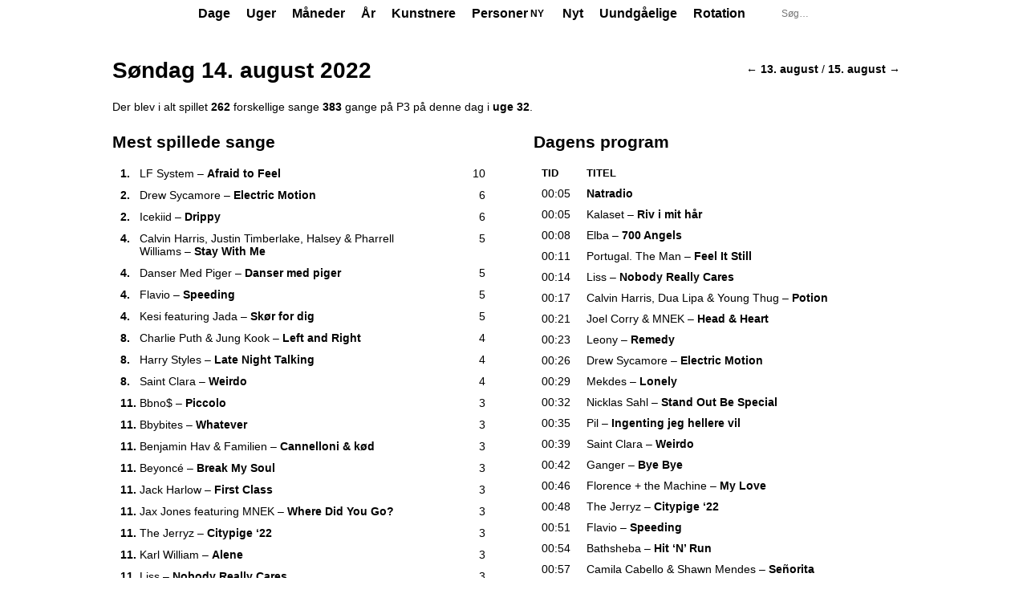

--- FILE ---
content_type: text/html; charset=UTF-8
request_url: https://andyg.dk/p3trends/day/2022/08/14
body_size: 20304
content:
<!DOCTYPE html>
<html lang="da">
<head>
	<title>Søndag 14. august 2022 | P3 Trends</title>
	<meta charset="utf-8">
	<meta name="viewport" content="width=device-width, initial-scale=1.0">
	<meta property="og:site_name" content="P3 Trends">
	<meta property="og:title" content="Søndag 14. august 2022 | P3 Trends">
	<meta property="og:url" content="https://andyg.dk/p3trends/day/2022/08/14">
	<meta name="description" content="Der blev i alt spillet 262 forskellige sange 382 gange på P3 på denne dag">
	<meta property="og:description" content="Der blev i alt spillet 262 forskellige sange 382 gange på P3 på denne dag">
	<meta property="og:image" content="https://andyg.dk/p3trends/shareicon-p3.png">
	<meta property="og:type" content="website">
	<link rel="icon" href="/p3trends/favicon-p3.ico">
	<link rel="stylesheet" href="/p3trends/assets/main.css?1765650269">
	<link rel="stylesheet" href="/p3trends/assets/andys-charts/static/css/main.d15bf827.css" />
	<script defer src="/p3trends/assets/andys-charts/static/js/main.f4e06550.js"></script>
</head>
<body class="p3">
	<div id="container">
		<header id="top">
			<div class="c">
				<h1><a href="/p3trends/"><strong>P3</strong> Trends</a></h1>
				<nav class="top-menu tight-menu" aria-label="Primær navigation">
				<ul>
					<li><a href="/p3trends/day/2026/01/17">Dage</a></li>
					<li><a href="/p3trends/week/2026/03">Uger</a></li>
					<li><a href="/p3trends/month/2026/01">Måneder</a></li>
					<li><a href="/p3trends/year/2026">År</a></li>
					<li><a href="/p3trends/artists">Kunstnere</a></li>
					<li><a href="/p3trends/people" class="top-menu-item--with-new">Personer <em class="top-menu-item__new">Ny</em></a></li>
					<li><a href="/p3trends/newtracks">Nyt</a></li>
					<li><a href="/p3trends/unavoidables">Uundgåelige</a></li>
					<li><a href="/p3trends/rotations">Rotation</a></li>
				</ul>
				</nav>
				<form id="search" action="/p3trends/search" method="get" aria-label="Søgefelt">
					<input type="search" name="q" autocapitalize="words" placeholder="Søg&#8230;" title="Søg efter statistik for en kunstner, et track, et program, en person…" maxlength="25" required>
					<input type="hidden" name="go" value="1">
				</form>
			</div>
		</header>
		<main id="content" class="c">
			<nav class="prev-next" aria-label="Naviger frem og tilbage"><div class="prev-next__inner"><a aria-label="Naviger tilbage" accesskey="," href="/p3trends/day/2022/08/13">&larr; 13. august</a><span class="prev-next__sep"> / </span><a aria-label="Naviger frem" accesskey="." href="/p3trends/day/2022/08/15">15. august &rarr;</a></div></nav>
			<h1>Søndag 14. august 2022</h1>
			<p>Der blev i alt spillet <strong>262</strong> forskellige sange <strong>383</strong> gange på P3 på denne dag i <a href="/p3trends/week/2022/32">uge 32</a>.</p>
			<div class="segment">
				<div class="colleft">
					<h2>Mest spillede sange</h2>
					<ul class="chart" role="table">
						<li class="odd" role="row"><span class="t" role="cell"><strong class="pos">1.</strong> <span class="artist-string"><a class="artist" href="/p3trends/music/LF_System">LF System</a></span>&nbsp;&#8211; <a class="track" href="/p3trends/track/LF_System/Afraid_to_Feel">Afraid to Feel</a> <strong><a class="uu current-uu" href="/p3trends/unavoidables" title="Denne uges uundgåelige" aria-label="Denne uges uundgåelige">UU</a></strong></span><span class="p" role="cell"> 10</span><span class="b" aria-hidden="true" style="width:100%"></span></li>
						<li role="row"><span class="t" role="cell"><strong class="pos">2.</strong> <span class="artist-string"><a class="artist" href="/p3trends/music/Drew_Sycamore">Drew Sycamore</a></span>&nbsp;&#8211; <a class="track" href="/p3trends/track/Drew_Sycamore/Electric_Motion">Electric Motion</a> <strong><a class="uu" href="/p3trends/unavoidables" title="P3s uundgåelige i uge 26, 2022" aria-label="P3s uundgåelige i uge 26, 2022">UU</a></strong></span><span class="p" role="cell"> 6</span><span class="b" aria-hidden="true" style="width:60%"></span></li>
						<li class="odd" role="row"><span class="t" role="cell"><strong class="pos">2.</strong> <span class="artist-string"><a class="artist" href="/p3trends/music/Icekiid">Icekiid</a></span>&nbsp;&#8211; <a class="track" href="/p3trends/track/Icekiid/Drippy">Drippy</a></span><span class="p" role="cell"> 6</span><span class="b" aria-hidden="true" style="width:60%"></span></li>
						<li role="row"><span class="t" role="cell"><strong class="pos">4.</strong> <span class="artist-string"><a class="artist" href="/p3trends/music/Calvin_Harris">Calvin Harris</a>, <a class="artist" href="/p3trends/music/Justin_Timberlake">Justin Timberlake</a>, <a class="artist" href="/p3trends/music/Halsey">Halsey</a> &amp; <a class="artist" href="/p3trends/music/Pharrell_Williams">Pharrell Williams</a></span>&nbsp;&#8211; <a class="track" href="/p3trends/track/Calvin_Harris%2C_Justin_Timberlake%2C_Halsey_%26_Pharrell_Williams/Stay_With_Me">Stay With Me</a></span><span class="p" role="cell"> 5</span><span class="b" aria-hidden="true" style="width:50%"></span></li>
						<li class="odd" role="row"><span class="t" role="cell"><strong class="pos">4.</strong> <span class="artist-string"><a class="artist" href="/p3trends/music/Danser_Med_Piger">Danser Med Piger</a></span>&nbsp;&#8211; <a class="track" href="/p3trends/track/Danser_Med_Piger/Danser_med_piger">Danser med piger</a></span><span class="p" role="cell"> 5</span><span class="b" aria-hidden="true" style="width:50%"></span></li>
						<li role="row"><span class="t" role="cell"><strong class="pos">4.</strong> <span class="artist-string"><a class="artist" href="/p3trends/music/Flavio">Flavio</a></span>&nbsp;&#8211; <a class="track" href="/p3trends/track/Flavio/Speeding">Speeding</a></span><span class="p" role="cell"> 5</span><span class="b" aria-hidden="true" style="width:50%"></span></li>
						<li class="odd" role="row"><span class="t" role="cell"><strong class="pos">4.</strong> <span class="artist-string"><a class="artist" href="/p3trends/music/Kesi">Kesi</a> <span class="artist-string-prefix">featuring</span> <a class="artist" href="/p3trends/music/Jada">Jada</a></span>&nbsp;&#8211; <a class="track" href="/p3trends/track/Kesi_featuring_Jada/Sk%C3%B8r_for_dig">Skør for dig</a></span><span class="p" role="cell"> 5</span><span class="b" aria-hidden="true" style="width:50%"></span></li>
						<li role="row"><span class="t" role="cell"><strong class="pos">8.</strong> <span class="artist-string"><a class="artist" href="/p3trends/music/Charlie_Puth">Charlie Puth</a> &amp; <a class="artist" href="/p3trends/music/Jung_Kook">Jung Kook</a></span>&nbsp;&#8211; <a class="track" href="/p3trends/track/Charlie_Puth_%26_Jung_Kook/Left_and_Right">Left and Right</a></span><span class="p" role="cell"> 4</span><span class="b" aria-hidden="true" style="width:40%"></span></li>
						<li class="odd" role="row"><span class="t" role="cell"><strong class="pos">8.</strong> <span class="artist-string"><a class="artist" href="/p3trends/music/Harry_Styles">Harry Styles</a></span>&nbsp;&#8211; <a class="track" href="/p3trends/track/Harry_Styles/Late_Night_Talking">Late Night Talking</a></span><span class="p" role="cell"> 4</span><span class="b" aria-hidden="true" style="width:40%"></span></li>
						<li role="row"><span class="t" role="cell"><strong class="pos">8.</strong> <span class="artist-string"><a class="artist" href="/p3trends/music/Saint_Clara">Saint Clara</a></span>&nbsp;&#8211; <a class="track" href="/p3trends/track/Saint_Clara/Weirdo">Weirdo</a></span><span class="p" role="cell"> 4</span><span class="b" aria-hidden="true" style="width:40%"></span></li>
						<li class="odd" role="row"><span class="t" role="cell"><strong class="pos">11.</strong> <span class="artist-string"><a class="artist" href="/p3trends/music/Bbno%24">Bbno$</a></span>&nbsp;&#8211; <a class="track" href="/p3trends/track/Bbno%24/Piccolo">Piccolo</a> <strong><a class="uu" href="/p3trends/unavoidables" title="P3s uundgåelige i uge 22, 2022" aria-label="P3s uundgåelige i uge 22, 2022">UU</a></strong></span><span class="p" role="cell"> 3</span><span class="b" aria-hidden="true" style="width:30%"></span></li>
						<li role="row"><span class="t" role="cell"><strong class="pos">11.</strong> <span class="artist-string"><a class="artist" href="/p3trends/music/Bbybites">Bbybites</a></span>&nbsp;&#8211; <a class="track" href="/p3trends/track/Bbybites/Whatever">Whatever</a></span><span class="p" role="cell"> 3</span><span class="b" aria-hidden="true" style="width:30%"></span></li>
						<li class="odd" role="row"><span class="t" role="cell"><strong class="pos">11.</strong> <span class="artist-string"><a class="artist" href="/p3trends/music/Benjamin_Hav">Benjamin Hav</a> &amp; <a class="artist" href="/p3trends/music/Familien">Familien</a></span>&nbsp;&#8211; <a class="track" href="/p3trends/track/Benjamin_Hav_%26_Familien/Cannelloni_%26_k%C3%B8d">Cannelloni &amp; kød</a></span><span class="p" role="cell"> 3</span><span class="b" aria-hidden="true" style="width:30%"></span></li>
						<li role="row"><span class="t" role="cell"><strong class="pos">11.</strong> <span class="artist-string"><a class="artist" href="/p3trends/music/Beyonc%C3%A9">Beyoncé</a></span>&nbsp;&#8211; <a class="track" href="/p3trends/track/Beyonc%C3%A9/Break_My_Soul">Break My Soul</a></span><span class="p" role="cell"> 3</span><span class="b" aria-hidden="true" style="width:30%"></span></li>
						<li class="odd" role="row"><span class="t" role="cell"><strong class="pos">11.</strong> <span class="artist-string"><a class="artist" href="/p3trends/music/Jack_Harlow">Jack Harlow</a></span>&nbsp;&#8211; <a class="track" href="/p3trends/track/Jack_Harlow/First_Class">First Class</a> <strong><a class="uu" href="/p3trends/unavoidables" title="P3s uundgåelige i uge 16, 2022" aria-label="P3s uundgåelige i uge 16, 2022">UU</a></strong></span><span class="p" role="cell"> 3</span><span class="b" aria-hidden="true" style="width:30%"></span></li>
						<li role="row"><span class="t" role="cell"><strong class="pos">11.</strong> <span class="artist-string"><a class="artist" href="/p3trends/music/Jax_Jones">Jax Jones</a> <span class="artist-string-prefix">featuring</span> <a class="artist" href="/p3trends/music/MNEK">MNEK</a></span>&nbsp;&#8211; <a class="track" href="/p3trends/track/Jax_Jones_featuring_MNEK/Where_Did_You_Go%3F">Where Did You Go?</a></span><span class="p" role="cell"> 3</span><span class="b" aria-hidden="true" style="width:30%"></span></li>
						<li class="odd" role="row"><span class="t" role="cell"><strong class="pos">11.</strong> <span class="artist-string"><a class="artist" href="/p3trends/music/The_Jerryz">The Jerryz</a></span>&nbsp;&#8211; <a class="track" href="/p3trends/track/The_Jerryz/Citypige_%2722">Citypige &#8216;22</a></span><span class="p" role="cell"> 3</span><span class="b" aria-hidden="true" style="width:30%"></span></li>
						<li role="row"><span class="t" role="cell"><strong class="pos">11.</strong> <span class="artist-string"><a class="artist" href="/p3trends/music/Karl_William">Karl William</a></span>&nbsp;&#8211; <a class="track" href="/p3trends/track/Karl_William/Alene">Alene</a></span><span class="p" role="cell"> 3</span><span class="b" aria-hidden="true" style="width:30%"></span></li>
						<li class="odd" role="row"><span class="t" role="cell"><strong class="pos">11.</strong> <span class="artist-string"><a class="artist" href="/p3trends/music/Liss">Liss</a></span>&nbsp;&#8211; <a class="track" href="/p3trends/track/Liss/Nobody_Really_Cares">Nobody Really Cares</a></span><span class="p" role="cell"> 3</span><span class="b" aria-hidden="true" style="width:30%"></span></li>
						<li role="row"><span class="t" role="cell"><strong class="pos">11.</strong> <span class="artist-string"><a class="artist" href="/p3trends/music/Lizzo">Lizzo</a></span>&nbsp;&#8211; <a class="track" href="/p3trends/track/Lizzo/About_Damn_Time">About Damn Time</a></span><span class="p" role="cell"> 3</span><span class="b" aria-hidden="true" style="width:30%"></span></li>
						<li class="odd" role="row"><span class="t" role="cell"><strong class="pos">11.</strong> <span class="artist-string"><a class="artist" href="/p3trends/music/Mina_Okabe">Mina Okabe</a></span>&nbsp;&#8211; <a class="track" href="/p3trends/track/Mina_Okabe/Take_It_Further">Take It Further</a></span><span class="p" role="cell"> 3</span><span class="b" aria-hidden="true" style="width:30%"></span></li>
						<li role="row"><span class="t" role="cell"><strong class="pos">11.</strong> <span class="artist-string"><a class="artist" href="/p3trends/music/Patina">Patina</a></span>&nbsp;&#8211; <a class="track" href="/p3trends/track/Patina/Genstart">Genstart</a></span><span class="p" role="cell"> 3</span><span class="b" aria-hidden="true" style="width:30%"></span></li>
						<li class="odd" role="row"><span class="t" role="cell"><strong class="pos">11.</strong> <span class="artist-string"><a class="artist" href="/p3trends/music/Rebecca_Taylor" title="Rebecca Taylor">Self Esteem</a></span>&nbsp;&#8211; <a class="track" href="/p3trends/track/Self_Esteem/You_Forever_%28Pop_Off_Edit%29">You Forever (Pop Off Edit)</a></span><span class="p" role="cell"> 3</span><span class="b" aria-hidden="true" style="width:30%"></span></li>
						<li role="row"><span class="t" role="cell"><strong class="pos">11.</strong> <span class="artist-string"><a class="artist" href="/p3trends/music/Tom_Grennan">Tom Grennan</a></span>&nbsp;&#8211; <a class="track" href="/p3trends/track/Tom_Grennan/All_These_Nights">All These Nights</a> <strong><a class="uu" href="/p3trends/unavoidables" title="P3s uundgåelige i uge 34, 2022" aria-label="P3s uundgåelige i uge 34, 2022">UU</a></strong></span><span class="p" role="cell"> 3</span><span class="b" aria-hidden="true" style="width:30%"></span></li>
						<li class="odd" role="row"><span class="t" role="cell"><strong class="pos">25.</strong> <span class="artist-string"><a class="artist" href="/p3trends/music/Artigeardit">Artigeardit</a> &amp; <a class="artist" href="/p3trends/music/Lamin">Lamin</a></span>&nbsp;&#8211; <a class="track" href="/p3trends/track/Artigeardit_%26_Lamin/V%C3%A5gen">Vågen</a></span><span class="p" role="cell"> 2</span><span class="b" aria-hidden="true" style="width:20%"></span></li>
						<li role="row"><span class="t" role="cell"><strong class="pos">25.</strong> <span class="artist-string"><a class="artist" href="/p3trends/music/Ava_Max">Ava Max</a></span>&nbsp;&#8211; <a class="track" href="/p3trends/track/Ava_Max/Sweet_but_Psycho">Sweet but Psycho</a></span><span class="p" role="cell"> 2</span><span class="b" aria-hidden="true" style="width:20%"></span></li>
						<li class="odd" role="row"><span class="t" role="cell"><strong class="pos">25.</strong> <span class="artist-string"><a class="artist" href="/p3trends/music/Benjamin_Ingrosso">Benjamin Ingrosso</a></span>&nbsp;&#8211; <a class="track" href="/p3trends/track/Benjamin_Ingrosso/Bullet">Bullet</a></span><span class="p" role="cell"> 2</span><span class="b" aria-hidden="true" style="width:20%"></span></li>
						<li role="row"><span class="t" role="cell"><strong class="pos">25.</strong> <span class="artist-string"><a class="artist" href="/p3trends/music/Camila_Cabello">Camila Cabello</a> &amp; <a class="artist" href="/p3trends/music/Shawn_Mendes">Shawn Mendes</a></span>&nbsp;&#8211; <a class="track" href="/p3trends/track/Camila_Cabello_%26_Shawn_Mendes/Se%C3%B1orita">Señorita</a></span><span class="p" role="cell"> 2</span><span class="b" aria-hidden="true" style="width:20%"></span></li>
						<li class="odd" role="row"><span class="t" role="cell"><strong class="pos">25.</strong> <span class="artist-string"><a class="artist" href="/p3trends/music/Charli_XCX">Charli XCX</a> <span class="artist-string-prefix">featuring</span> <a class="artist" href="/p3trends/music/Rina_Sawayama">Rina Sawayama</a></span>&nbsp;&#8211; <a class="track" href="/p3trends/track/Charli_XCX_featuring_Rina_Sawayama/Beg_for_You">Beg for You</a></span><span class="p" role="cell"> 2</span><span class="b" aria-hidden="true" style="width:20%"></span></li>
						<li role="row"><span class="t" role="cell"><strong class="pos">25.</strong> <span class="artist-string"><a class="artist" href="/p3trends/music/D1ma">D1ma</a></span>&nbsp;&#8211; <a class="track" href="/p3trends/track/D1ma/Don%27t_Phase_Me">Don&#8217;t Phase Me</a></span><span class="p" role="cell"> 2</span><span class="b" aria-hidden="true" style="width:20%"></span></li>
					</ul>	</div>
				<div class="colright">
					<h2>Dagens program</h2>
					<table class="log">
						<thead>
							<tr>
								<th scope="col">Tid</th>
								<th scope="col">Titel</th>
							</tr>
						</thead>
						<tbody>
							<tr id="p141987" class="programhead">
								<td>00:05</td>
								<td>
									<h3><span class="program-link">Natradio</span></h3>
					</td>
							</tr>
							<tr class="odd">
								<td title="00:05:03">00:05</td>
								<td><span class="artist-string"><a class="artist" href="/p3trends/music/Kalaset">Kalaset</a></span>&nbsp;&#8211; <a class="track" href="/p3trends/track/Kalaset/Riv_i_mit_h%C3%A5r">Riv i mit hår</a> <strong><a class="uu" href="/p3trends/unavoidables" title="P3s uundgåelige i uge 47, 2021" aria-label="P3s uundgåelige i uge 47, 2021">UU</a></strong></td>
							</tr>
							<tr>
								<td title="00:08:08">00:08</td>
								<td><span class="artist-string"><a class="artist" href="/p3trends/music/Elba">Elba</a></span>&nbsp;&#8211; <a class="track" href="/p3trends/track/Elba/700_Angels">700 Angels</a></td>
							</tr>
							<tr class="odd">
								<td title="00:11:23">00:11</td>
								<td><span class="artist-string"><a class="artist" href="/p3trends/music/Portugal._The_Man">Portugal. The Man</a></span>&nbsp;&#8211; <a class="track" href="/p3trends/track/Portugal._The_Man/Feel_It_Still">Feel It Still</a> <strong><a class="uu" href="/p3trends/unavoidables" title="P3s uundgåelige i uge 23, 2017" aria-label="P3s uundgåelige i uge 23, 2017">UU</a></strong></td>
							</tr>
							<tr>
								<td title="00:14:03">00:14</td>
								<td><span class="artist-string"><a class="artist" href="/p3trends/music/Liss">Liss</a></span>&nbsp;&#8211; <a class="track" href="/p3trends/track/Liss/Nobody_Really_Cares">Nobody Really Cares</a></td>
							</tr>
							<tr class="odd">
								<td title="00:17:09">00:17</td>
								<td><span class="artist-string"><a class="artist" href="/p3trends/music/Calvin_Harris">Calvin Harris</a>, <a class="artist" href="/p3trends/music/Dua_Lipa">Dua Lipa</a> &amp; <a class="artist" href="/p3trends/music/Young_Thug">Young Thug</a></span>&nbsp;&#8211; <a class="track" href="/p3trends/track/Calvin_Harris%2C_Dua_Lipa_%26_Young_Thug/Potion">Potion</a></td>
							</tr>
							<tr>
								<td title="00:21:08">00:21</td>
								<td><span class="artist-string"><a class="artist" href="/p3trends/music/Joel_Corry">Joel Corry</a> &amp; <a class="artist" href="/p3trends/music/MNEK">MNEK</a></span>&nbsp;&#8211; <a class="track" href="/p3trends/track/Joel_Corry_%26_MNEK/Head_%26_Heart">Head &amp; Heart</a></td>
							</tr>
							<tr class="odd">
								<td title="00:23:54">00:23</td>
								<td><span class="artist-string"><a class="artist" href="/p3trends/music/Leony">Leony</a></span>&nbsp;&#8211; <a class="track" href="/p3trends/track/Leony/Remedy">Remedy</a></td>
							</tr>
							<tr>
								<td title="00:26:15">00:26</td>
								<td><span class="artist-string"><a class="artist" href="/p3trends/music/Drew_Sycamore">Drew Sycamore</a></span>&nbsp;&#8211; <a class="track" href="/p3trends/track/Drew_Sycamore/Electric_Motion">Electric Motion</a> <strong><a class="uu" href="/p3trends/unavoidables" title="P3s uundgåelige i uge 26, 2022" aria-label="P3s uundgåelige i uge 26, 2022">UU</a></strong></td>
							</tr>
							<tr class="odd">
								<td title="00:29:22">00:29</td>
								<td><span class="artist-string"><a class="artist" href="/p3trends/music/Mekdes">Mekdes</a></span>&nbsp;&#8211; <a class="track" href="/p3trends/track/Mekdes/Lonely">Lonely</a></td>
							</tr>
							<tr>
								<td title="00:32:51">00:32</td>
								<td><span class="artist-string"><a class="artist" href="/p3trends/music/Nicklas_Sahl">Nicklas Sahl</a></span>&nbsp;&#8211; <a class="track" href="/p3trends/track/Nicklas_Sahl/Stand_Out_Be_Special">Stand Out Be Special</a></td>
							</tr>
							<tr class="odd">
								<td title="00:35:54">00:35</td>
								<td><span class="artist-string"><a class="artist" href="/p3trends/music/Pil">Pil</a></span>&nbsp;&#8211; <a class="track" href="/p3trends/track/Pil/Ingenting_jeg_hellere_vil">Ingenting jeg hellere vil</a></td>
							</tr>
							<tr>
								<td title="00:39:07">00:39</td>
								<td><span class="artist-string"><a class="artist" href="/p3trends/music/Saint_Clara">Saint Clara</a></span>&nbsp;&#8211; <a class="track" href="/p3trends/track/Saint_Clara/Weirdo">Weirdo</a></td>
							</tr>
							<tr class="odd">
								<td title="00:42:11">00:42</td>
								<td><span class="artist-string"><a class="artist" href="/p3trends/music/Ganger">Ganger</a></span>&nbsp;&#8211; <a class="track" href="/p3trends/track/Ganger/Bye_Bye">Bye Bye</a></td>
							</tr>
							<tr>
								<td title="00:46:03">00:46</td>
								<td><span class="artist-string"><a class="artist" href="/p3trends/music/Florence_%2B_the_Machine">Florence + the Machine</a></span>&nbsp;&#8211; <a class="track" href="/p3trends/track/Florence_%2B_the_Machine/My_Love">My Love</a></td>
							</tr>
							<tr class="odd">
								<td title="00:48:49">00:48</td>
								<td><span class="artist-string"><a class="artist" href="/p3trends/music/The_Jerryz">The Jerryz</a></span>&nbsp;&#8211; <a class="track" href="/p3trends/track/The_Jerryz/Citypige_%2722">Citypige &#8216;22</a></td>
							</tr>
							<tr>
								<td title="00:51:04">00:51</td>
								<td><span class="artist-string"><a class="artist" href="/p3trends/music/Flavio">Flavio</a></span>&nbsp;&#8211; <a class="track" href="/p3trends/track/Flavio/Speeding">Speeding</a></td>
							</tr>
							<tr class="odd">
								<td title="00:54:08">00:54</td>
								<td><span class="artist-string"><a class="artist" href="/p3trends/music/Bathsheba">Bathsheba</a></span>&nbsp;&#8211; <a class="track" href="/p3trends/track/Bathsheba/Hit_%27N%27_Run">Hit &#8216;N&#8217; Run</a></td>
							</tr>
							<tr>
								<td title="00:57:03">00:57</td>
								<td><span class="artist-string"><a class="artist" href="/p3trends/music/Camila_Cabello">Camila Cabello</a> &amp; <a class="artist" href="/p3trends/music/Shawn_Mendes">Shawn Mendes</a></span>&nbsp;&#8211; <a class="track" href="/p3trends/track/Camila_Cabello_%26_Shawn_Mendes/Se%C3%B1orita">Señorita</a></td>
							</tr>
							<tr class="odd">
								<td title="01:03:12">01:03</td>
								<td><span class="artist-string"><a class="artist" href="/p3trends/music/Swedish_House_Mafia">Swedish House Mafia</a> &amp; <a class="artist" href="/p3trends/music/The_Weeknd">The Weeknd</a></span>&nbsp;&#8211; <a class="track" href="/p3trends/track/Swedish_House_Mafia_%26_The_Weeknd/Moth_to_a_Flame">Moth to a Flame</a></td>
							</tr>
							<tr>
								<td title="01:06:43">01:06</td>
								<td><span class="artist-string"><a class="artist" href="/p3trends/music/Burna_Boy">Burna Boy</a> <span class="artist-string-prefix">featuring</span> <a class="artist" href="/p3trends/music/Ed_Sheeran">Ed Sheeran</a></span>&nbsp;&#8211; <a class="track" href="/p3trends/track/Burna_Boy_featuring_Ed_Sheeran/For_My_Hand">For My Hand</a></td>
							</tr>
							<tr class="odd">
								<td title="01:09:25">01:09</td>
								<td><span class="artist-string"><a class="artist" href="/p3trends/music/Lydmor">Lydmor</a></span>&nbsp;&#8211; <a class="track" href="/p3trends/track/Lydmor/If_You_Want_Capacity">If You Want Capacity</a></td>
							</tr>
							<tr>
								<td title="01:12:37">01:12</td>
								<td><span class="artist-string"><a class="artist" href="/p3trends/music/Tobias_Rahim">Tobias Rahim</a></span>&nbsp;&#8211; <a class="track" href="/p3trends/track/Tobias_Rahim/Flyvende_Faduma">Flyvende Faduma</a></td>
							</tr>
							<tr class="odd">
								<td title="01:15:53">01:15</td>
								<td><span class="artist-string"><a class="artist" href="/p3trends/music/Ava_Max">Ava Max</a></span>&nbsp;&#8211; <a class="track" href="/p3trends/track/Ava_Max/Sweet_but_Psycho">Sweet but Psycho</a></td>
							</tr>
							<tr>
								<td title="01:19:44">01:19</td>
								<td><span class="artist-string"><a class="artist" href="/p3trends/music/M%C3%B8">Mø</a></span>&nbsp;&#8211; <a class="track" href="/p3trends/track/M%C3%B8/Live_to_Survive">Live to Survive</a> <strong><a class="uu" href="/p3trends/unavoidables" title="P3s uundgåelige i uge 22, 2021" aria-label="P3s uundgåelige i uge 22, 2021">UU</a></strong></td>
							</tr>
							<tr class="odd">
								<td title="01:22:43">01:22</td>
								<td><span class="artist-string"><a class="artist" href="/p3trends/music/First_Hate">First Hate</a></span>&nbsp;&#8211; <a class="track" href="/p3trends/track/First_Hate/Commercial">Commercial</a></td>
							</tr>
							<tr>
								<td title="01:25:58">01:25</td>
								<td><span class="artist-string"><a class="artist" href="/p3trends/music/Olivia_Rodrigo">Olivia Rodrigo</a></span>&nbsp;&#8211; <a class="track" href="/p3trends/track/Olivia_Rodrigo/Good_4_U">Good 4 U</a></td>
							</tr>
							<tr class="odd">
								<td title="01:28:53">01:28</td>
								<td><span class="artist-string"><a class="artist" href="/p3trends/music/Emely">Emely</a></span>&nbsp;&#8211; <a class="track" href="/p3trends/track/Emely/Running">Running</a> <strong><a class="uu" href="/p3trends/unavoidables" title="P3s uundgåelige i uge 23, 2022" aria-label="P3s uundgåelige i uge 23, 2022">UU</a></strong></td>
							</tr>
							<tr>
								<td title="01:32:04">01:32</td>
								<td><span class="artist-string"><a class="artist" href="/p3trends/music/Gr8scott">Gr8scott</a></span>&nbsp;&#8211; <a class="track" href="/p3trends/track/Gr8scott/Won%27t_Be_Drinking">Won&#8217;t Be Drinking</a></td>
							</tr>
							<tr class="odd">
								<td title="01:35:33">01:35</td>
								<td><span class="artist-string"><a class="artist" href="/p3trends/music/Tim_Kamrad" title="Tim Kamrad">Kamrad</a></span>&nbsp;&#8211; <a class="track" href="/p3trends/track/Kamrad/I_Believe">I Believe</a></td>
							</tr>
							<tr>
								<td title="01:40:42">01:40</td>
								<td><span class="artist-string"><a class="artist" href="/p3trends/music/Kesi">Kesi</a> <span class="artist-string-prefix">featuring</span> <a class="artist" href="/p3trends/music/Jada">Jada</a></span>&nbsp;&#8211; <a class="track" href="/p3trends/track/Kesi_featuring_Jada/Sk%C3%B8r_for_dig">Skør for dig</a></td>
							</tr>
							<tr class="odd">
								<td title="01:44:18">01:44</td>
								<td><span class="artist-string"><a class="artist" href="/p3trends/music/Mabel/165">Mabel</a></span>&nbsp;&#8211; <a class="track" href="/p3trends/track/Mabel/Don%27t_Call_Me_Up">Don&#8217;t Call Me Up</a> <strong><a class="uu" href="/p3trends/unavoidables" title="P3s uundgåelige i uge 8, 2019" aria-label="P3s uundgåelige i uge 8, 2019">UU</a></strong></td>
							</tr>
							<tr>
								<td title="01:47:59">01:47</td>
								<td><span class="artist-string"><a class="artist" href="/p3trends/music/Saveus">Saveus</a></span>&nbsp;&#8211; <a class="track" href="/p3trends/track/Saveus/Dark_Vibrations">Dark Vibrations</a></td>
							</tr>
							<tr class="odd">
								<td title="01:51:39">01:51</td>
								<td><span class="artist-string"><a class="artist" href="/p3trends/music/LF_System">LF System</a></span>&nbsp;&#8211; <a class="track" href="/p3trends/track/LF_System/Afraid_to_Feel">Afraid to Feel</a> <strong><a class="uu current-uu" href="/p3trends/unavoidables" title="Denne uges uundgåelige" aria-label="Denne uges uundgåelige">UU</a></strong></td>
							</tr>
							<tr>
								<td title="01:54:23">01:54</td>
								<td><span class="artist-string"><a class="artist" href="/p3trends/music/Fool">Fool</a></span>&nbsp;&#8211; <a class="track" href="/p3trends/track/Fool/Strapped">Strapped</a> <strong><a class="uu" href="/p3trends/unavoidables" title="P3s uundgåelige i uge 4, 2018" aria-label="P3s uundgåelige i uge 4, 2018">UU</a></strong></td>
							</tr>
							<tr class="odd">
								<td title="01:57:19">01:57</td>
								<td><span class="artist-string"><a class="artist" href="/p3trends/music/Icekiid">Icekiid</a></span>&nbsp;&#8211; <a class="track" href="/p3trends/track/Icekiid/Drippy">Drippy</a></td>
							</tr>
							<tr>
								<td title="02:03:08">02:03</td>
								<td><span class="artist-string"><a class="artist" href="/p3trends/music/Julie_Ellinor">Julie Ellinor</a></span>&nbsp;&#8211; <a class="track" href="/p3trends/track/Julie_Ellinor/Disarray">Disarray</a> <strong><a class="uu" href="/p3trends/unavoidables" title="P3s uundgåelige i uge 35, 2021" aria-label="P3s uundgåelige i uge 35, 2021">UU</a></strong></td>
							</tr>
							<tr class="odd">
								<td title="02:06:03">02:06</td>
								<td><span class="artist-string"><a class="artist" href="/p3trends/music/Elisha">Elisha</a></span>&nbsp;&#8211; <a class="track" href="/p3trends/track/Elisha/All_Night">All Night</a> <strong><a class="uu" href="/p3trends/unavoidables" title="P3s uundgåelige i uge 17, 2018" aria-label="P3s uundgåelige i uge 17, 2018">UU</a></strong></td>
							</tr>
							<tr>
								<td title="02:09:38">02:09</td>
								<td><span class="artist-string"><a class="artist" href="/p3trends/music/Bbybites">Bbybites</a></span>&nbsp;&#8211; <a class="track" href="/p3trends/track/Bbybites/Whatever">Whatever</a></td>
							</tr>
							<tr class="odd">
								<td title="02:12:24">02:12</td>
								<td><span class="artist-string"><a class="artist" href="/p3trends/music/Scarlet_Pleasure">Scarlet Pleasure</a></span>&nbsp;&#8211; <a class="track" href="/p3trends/track/Scarlet_Pleasure/What_a_Life">What a Life</a></td>
							</tr>
							<tr>
								<td title="02:14:53">02:14</td>
								<td><span class="artist-string"><a class="artist" href="/p3trends/music/Ameli_Dot">Ameli Dot</a></span>&nbsp;&#8211; <a class="track" href="/p3trends/track/Ameli_Dot/Hanging_With_Myself">Hanging With Myself</a></td>
							</tr>
							<tr class="odd">
								<td title="02:18:39">02:18</td>
								<td><span class="artist-string"><a class="artist" href="/p3trends/music/Emmy_Meli">Emmy Meli</a></span>&nbsp;&#8211; <a class="track" href="/p3trends/track/Emmy_Meli/I_Am_Woman">I Am Woman</a> <strong><a class="uu" href="/p3trends/unavoidables" title="P3s uundgåelige i uge 49, 2021" aria-label="P3s uundgåelige i uge 49, 2021">UU</a></strong></td>
							</tr>
							<tr>
								<td title="02:21:58">02:21</td>
								<td><span class="artist-string"><a class="artist" href="/p3trends/music/Roya">Roya</a></span>&nbsp;&#8211; <a class="track" href="/p3trends/track/Roya/All_I_Love_About_Us">All I Love About Us</a></td>
							</tr>
							<tr class="odd">
								<td title="02:25:19">02:25</td>
								<td><span class="artist-string"><a class="artist" href="/p3trends/music/Lukas_Graham/47">Lukas Graham</a></span>&nbsp;&#8211; <a class="track" href="/p3trends/track/Lukas_Graham/Lie">Lie</a></td>
							</tr>
							<tr>
								<td title="02:28:10">02:28</td>
								<td><span class="artist-string"><a class="artist" href="/p3trends/music/Danser_Med_Piger">Danser Med Piger</a></span>&nbsp;&#8211; <a class="track" href="/p3trends/track/Danser_Med_Piger/Danser_med_piger">Danser med piger</a></td>
							</tr>
							<tr class="odd">
								<td title="02:30:57">02:30</td>
								<td><span class="artist-string"><a class="artist" href="/p3trends/music/Soleima">Soleima</a></span>&nbsp;&#8211; <a class="track" href="/p3trends/track/Soleima/Low_Life">Low Life</a> <strong><a class="uu" href="/p3trends/unavoidables" title="P3s uundgåelige i uge 3, 2018" aria-label="P3s uundgåelige i uge 3, 2018">UU</a></strong></td>
							</tr>
							<tr>
								<td title="02:33:49">02:33</td>
								<td><span class="artist-string"><a class="artist" href="/p3trends/music/Benjamin_Hav">Benjamin Hav</a> &amp; <a class="artist" href="/p3trends/music/Familien">Familien</a></span>&nbsp;&#8211; <a class="track" href="/p3trends/track/Benjamin_Hav_%26_Familien/Cannelloni_%26_k%C3%B8d">Cannelloni &amp; kød</a></td>
							</tr>
							<tr class="odd">
								<td title="02:36:38">02:36</td>
								<td><span class="artist-string"><a class="artist" href="/p3trends/music/Doja_Cat">Doja Cat</a></span>&nbsp;&#8211; <a class="track" href="/p3trends/track/Doja_Cat/Vegas">Vegas</a></td>
							</tr>
							<tr>
								<td title="02:39:28">02:39</td>
								<td><span class="artist-string"><a class="artist" href="/p3trends/music/Patina">Patina</a></span>&nbsp;&#8211; <a class="track" href="/p3trends/track/Patina/Genstart">Genstart</a></td>
							</tr>
							<tr class="odd">
								<td title="02:43:02">02:43</td>
								<td><span class="artist-string"><a class="artist" href="/p3trends/music/The_Kid_Laroi">The Kid Laroi</a></span>&nbsp;&#8211; <a class="track" href="/p3trends/track/The_Kid_Laroi/Without_You">Without You</a></td>
							</tr>
							<tr>
								<td title="02:46:18">02:46</td>
								<td><span class="artist-string"><a class="artist" href="/p3trends/music/Mimi_Webb">Mimi Webb</a></span>&nbsp;&#8211; <a class="track" href="/p3trends/track/Mimi_Webb/House_on_Fire">House on Fire</a></td>
							</tr>
							<tr class="odd">
								<td title="02:48:33">02:48</td>
								<td><span class="artist-string"><a class="artist" href="/p3trends/music/Rebecca_Taylor" title="Rebecca Taylor">Self Esteem</a></span>&nbsp;&#8211; <a class="track" href="/p3trends/track/Self_Esteem/You_Forever_%28Pop_Off_Edit%29">You Forever (Pop Off Edit)</a></td>
							</tr>
							<tr>
								<td title="02:52:08">02:52</td>
								<td><span class="artist-string"><a class="artist" href="/p3trends/music/Charlie_Puth">Charlie Puth</a> &amp; <a class="artist" href="/p3trends/music/Jung_Kook">Jung Kook</a></span>&nbsp;&#8211; <a class="track" href="/p3trends/track/Charlie_Puth_%26_Jung_Kook/Left_and_Right">Left and Right</a></td>
							</tr>
							<tr class="odd">
								<td title="02:54:43">02:54</td>
								<td><span class="artist-string"><a class="artist" href="/p3trends/music/Luca_Stereo">Luca Stereo</a></span>&nbsp;&#8211; <a class="track" href="/p3trends/track/Luca_Stereo/I%27m_Down">I&#8217;m Down</a></td>
							</tr>
							<tr>
								<td title="02:57:38">02:57</td>
								<td><span class="artist-string"><a class="artist" href="/p3trends/music/Natasja">Natasja</a>, <a class="artist" href="/p3trends/music/Tessa/109">Tessa</a> &amp; <a class="artist" href="/p3trends/music/Karen_Mukupa">Karen Mukupa</a></span>&nbsp;&#8211; <a class="track" href="/p3trends/track/Natasja%2C_Tessa_%26_Karen_Mukupa/Til_banken">Til banken</a></td>
							</tr>
							<tr class="odd">
								<td title="03:03:07">03:03</td>
								<td><span class="artist-string"><a class="artist" href="/p3trends/music/Charli_XCX">Charli XCX</a> <span class="artist-string-prefix">featuring</span> <a class="artist" href="/p3trends/music/Rina_Sawayama">Rina Sawayama</a></span>&nbsp;&#8211; <a class="track" href="/p3trends/track/Charli_XCX_featuring_Rina_Sawayama/Beg_for_You">Beg for You</a></td>
							</tr>
							<tr>
								<td title="03:05:43">03:05</td>
								<td><span class="artist-string"><a class="artist" href="/p3trends/music/Benjamin_Ingrosso">Benjamin Ingrosso</a></span>&nbsp;&#8211; <a class="track" href="/p3trends/track/Benjamin_Ingrosso/Bullet">Bullet</a></td>
							</tr>
							<tr class="odd">
								<td title="03:08:53">03:08</td>
								<td><span class="artist-string"><a class="artist" href="/p3trends/music/Future_Animals">Future Animals</a></span>&nbsp;&#8211; <a class="track" href="/p3trends/track/Future_Animals/Ask_for_It">Ask for It</a> <strong><a class="uu" href="/p3trends/unavoidables" title="P3s uundgåelige i uge 40, 2017" aria-label="P3s uundgåelige i uge 40, 2017">UU</a></strong></td>
							</tr>
							<tr>
								<td title="03:12:03">03:12</td>
								<td><span class="artist-string"><a class="artist" href="/p3trends/music/Karl_William">Karl William</a></span>&nbsp;&#8211; <a class="track" href="/p3trends/track/Karl_William/Alene">Alene</a></td>
							</tr>
							<tr class="odd">
								<td title="03:15:08">03:15</td>
								<td><span class="artist-string"><a class="artist" href="/p3trends/music/Post_Malone">Post Malone</a> &amp; <a class="artist" href="/p3trends/music/Swae_Lee">Swae Lee</a></span>&nbsp;&#8211; <a class="track" href="/p3trends/track/Post_Malone_%26_Swae_Lee/Sunflower">Sunflower</a></td>
							</tr>
							<tr>
								<td title="03:18:12">03:18</td>
								<td><span class="artist-string"><a class="artist" href="/p3trends/music/Statisk">Statisk</a></span>&nbsp;&#8211; <a class="track" href="/p3trends/track/Statisk/Optur">Optur</a></td>
							</tr>
							<tr class="odd">
								<td title="03:21:13">03:21</td>
								<td><span class="artist-string"><a class="artist" href="/p3trends/music/Mina_Okabe">Mina Okabe</a></span>&nbsp;&#8211; <a class="track" href="/p3trends/track/Mina_Okabe/Take_It_Further">Take It Further</a></td>
							</tr>
							<tr>
								<td title="03:24:28">03:24</td>
								<td><span class="artist-string"><a class="artist" href="/p3trends/music/Citybois">Citybois</a></span>&nbsp;&#8211; <a class="track" href="/p3trends/track/Citybois/Sig_mig">Sig mig</a></td>
							</tr>
							<tr class="odd">
								<td title="03:27:33">03:27</td>
								<td><span class="artist-string"><a class="artist" href="/p3trends/music/Tove_Lo">Tove Lo</a></span>&nbsp;&#8211; <a class="track" href="/p3trends/track/Tove_Lo/No_One_Dies_From_Love">No One Dies From Love</a></td>
							</tr>
							<tr>
								<td title="03:30:38">03:30</td>
								<td><span class="artist-string"><a class="artist" href="/p3trends/music/Cat_Burns">Cat Burns</a></span>&nbsp;&#8211; <a class="track" href="/p3trends/track/Cat_Burns/Go">Go</a> <strong><a class="uu" href="/p3trends/unavoidables" title="P3s uundgåelige i uge 17, 2022" aria-label="P3s uundgåelige i uge 17, 2022">UU</a></strong></td>
							</tr>
							<tr class="odd">
								<td title="03:34:13">03:34</td>
								<td><span class="artist-string"><a class="artist" href="/p3trends/music/D1ma">D1ma</a></span>&nbsp;&#8211; <a class="track" href="/p3trends/track/D1ma/Don%27t_Phase_Me">Don&#8217;t Phase Me</a></td>
							</tr>
							<tr>
								<td title="03:37:04">03:37</td>
								<td><span class="artist-string"><a class="artist" href="/p3trends/music/Jung/116">Jung</a></span>&nbsp;&#8211; <a class="track" href="/p3trends/track/Jung/Blitz%2C_Baby">Blitz, Baby</a></td>
							</tr>
							<tr class="odd">
								<td title="03:39:48">03:39</td>
								<td><span class="artist-string"><a class="artist" href="/p3trends/music/Drew_Sycamore">Drew Sycamore</a></span>&nbsp;&#8211; <a class="track" href="/p3trends/track/Drew_Sycamore/Electric_Motion">Electric Motion</a> <strong><a class="uu" href="/p3trends/unavoidables" title="P3s uundgåelige i uge 26, 2022" aria-label="P3s uundgåelige i uge 26, 2022">UU</a></strong></td>
							</tr>
							<tr>
								<td title="03:42:54">03:42</td>
								<td><span class="artist-string"><a class="artist" href="/p3trends/music/Nicklas_Sahl">Nicklas Sahl</a></span>&nbsp;&#8211; <a class="track" href="/p3trends/track/Nicklas_Sahl/New_Eyes">New Eyes</a></td>
							</tr>
							<tr class="odd">
								<td title="03:47:03">03:47</td>
								<td><span class="artist-string"><a class="artist" href="/p3trends/music/Dopha">Dopha</a></span>&nbsp;&#8211; <a class="track" href="/p3trends/track/Dopha/Pity_Party">Pity Party</a></td>
							</tr>
							<tr>
								<td title="03:49:21">03:49</td>
								<td><span class="artist-string"><a class="artist" href="/p3trends/music/LF_System">LF System</a></span>&nbsp;&#8211; <a class="track" href="/p3trends/track/LF_System/Afraid_to_Feel">Afraid to Feel</a> <strong><a class="uu current-uu" href="/p3trends/unavoidables" title="Denne uges uundgåelige" aria-label="Denne uges uundgåelige">UU</a></strong></td>
							</tr>
							<tr class="odd">
								<td title="03:52:13">03:52</td>
								<td><span class="artist-string"><a class="artist" href="/p3trends/music/Saint_Clara">Saint Clara</a></span>&nbsp;&#8211; <a class="track" href="/p3trends/track/Saint_Clara/Weirdo">Weirdo</a></td>
							</tr>
							<tr>
								<td title="03:55:15">03:55</td>
								<td><span class="artist-string"><a class="artist" href="/p3trends/music/Sam_Smith">Sam Smith</a> <span class="artist-string-prefix">featuring</span> <a class="artist" href="/p3trends/music/Normani" title="Normani">Normani Hamilton</a></span>&nbsp;&#8211; <a class="track" href="/p3trends/track/Sam_Smith_featuring_Normani_Hamilton/Dancing_With_a_Stranger">Dancing With a Stranger</a></td>
							</tr>
							<tr class="odd">
								<td title="03:58:03">03:58</td>
								<td><span class="artist-string"><a class="artist" href="/p3trends/music/Marcus.wav">Marcus.wav</a></span>&nbsp;&#8211; <a class="track" href="/p3trends/track/Marcus.wav/Det_bedste_der_er_sket_for_mig">Det bedste der er sket for mig</a></td>
							</tr>
							<tr>
								<td title="04:03:05">04:03</td>
								<td><span class="artist-string"><a class="artist" href="/p3trends/music/Bl%C3%A6st">Blæst</a></span>&nbsp;&#8211; <a class="track" href="/p3trends/track/Bl%C3%A6st/Juice">Juice</a></td>
							</tr>
							<tr class="odd">
								<td title="04:05:38">04:05</td>
								<td><span class="artist-string"><a class="artist" href="/p3trends/music/Dayyani">Dayyani</a></span>&nbsp;&#8211; <a class="track" href="/p3trends/track/Dayyani/My_Shit">My Shit</a></td>
							</tr>
							<tr>
								<td title="04:08:28">04:08</td>
								<td><span class="artist-string"><a class="artist" href="/p3trends/music/Ollie">Ollie</a></span>&nbsp;&#8211; <a class="track" href="/p3trends/track/Ollie/Sick_of_This_Party">Sick of This Party</a></td>
							</tr>
							<tr class="odd">
								<td title="04:11:13">04:11</td>
								<td><span class="artist-string"><a class="artist" href="/p3trends/music/Gilli">Gilli</a></span>&nbsp;&#8211; <a class="track" href="/p3trends/track/Gilli/Habibi_Aiwa">Habibi Aiwa</a></td>
							</tr>
							<tr>
								<td title="04:14:25">04:14</td>
								<td><span class="artist-string"><a class="artist" href="/p3trends/music/Emely">Emely</a></span>&nbsp;&#8211; <a class="track" href="/p3trends/track/Emely/Running">Running</a> <strong><a class="uu" href="/p3trends/unavoidables" title="P3s uundgåelige i uge 23, 2022" aria-label="P3s uundgåelige i uge 23, 2022">UU</a></strong></td>
							</tr>
							<tr class="odd">
								<td title="04:18:20">04:18</td>
								<td><span class="artist-string"><a class="artist" href="/p3trends/music/Latto">Latto</a></span>&nbsp;&#8211; <a class="track" href="/p3trends/track/Latto/Big_Energy">Big Energy</a></td>
							</tr>
							<tr>
								<td title="04:20:58">04:20</td>
								<td><span class="artist-string"><a class="artist" href="/p3trends/music/Artigeardit">Artigeardit</a> &amp; <a class="artist" href="/p3trends/music/Lamin">Lamin</a></span>&nbsp;&#8211; <a class="track" href="/p3trends/track/Artigeardit_%26_Lamin/V%C3%A5gen">Vågen</a></td>
							</tr>
							<tr class="odd">
								<td title="04:23:39">04:23</td>
								<td><span class="artist-string"><a class="artist" href="/p3trends/music/Hugo_Helmig">Hugo Helmig</a></span>&nbsp;&#8211; <a class="track" href="/p3trends/track/Hugo_Helmig/Wild">Wild</a></td>
							</tr>
							<tr>
								<td title="04:27:03">04:27</td>
								<td><span class="artist-string"><a class="artist" href="/p3trends/music/Calvin_Harris">Calvin Harris</a>, <a class="artist" href="/p3trends/music/Justin_Timberlake">Justin Timberlake</a>, <a class="artist" href="/p3trends/music/Halsey">Halsey</a> &amp; <a class="artist" href="/p3trends/music/Pharrell_Williams">Pharrell Williams</a></span>&nbsp;&#8211; <a class="track" href="/p3trends/track/Calvin_Harris%2C_Justin_Timberlake%2C_Halsey_%26_Pharrell_Williams/Stay_With_Me">Stay With Me</a></td>
							</tr>
							<tr class="odd">
								<td title="04:30:50">04:30</td>
								<td><span class="artist-string"><a class="artist" href="/p3trends/music/Kwamie_Liv">Kwamie Liv</a></span>&nbsp;&#8211; <a class="track" href="/p3trends/track/Kwamie_Liv/All_the_Other_Boys">All the Other Boys</a></td>
							</tr>
							<tr>
								<td title="04:34:08">04:34</td>
								<td><span class="artist-string"><a class="artist" href="/p3trends/music/Ericka_Jane">Ericka Jane</a></span>&nbsp;&#8211; <a class="track" href="/p3trends/track/Ericka_Jane/Strangers_in_the_Night">Strangers in the Night</a></td>
							</tr>
							<tr class="odd">
								<td title="04:37:03">04:37</td>
								<td><span class="artist-string"><a class="artist" href="/p3trends/music/Tom_Grennan">Tom Grennan</a></span>&nbsp;&#8211; <a class="track" href="/p3trends/track/Tom_Grennan/All_These_Nights">All These Nights</a> <strong><a class="uu" href="/p3trends/unavoidables" title="P3s uundgåelige i uge 34, 2022" aria-label="P3s uundgåelige i uge 34, 2022">UU</a></strong></td>
							</tr>
							<tr>
								<td title="04:39:33">04:39</td>
								<td><span class="artist-string"><a class="artist" href="/p3trends/music/Tobias_Rahim">Tobias Rahim</a></span>&nbsp;&#8211; <a class="track" href="/p3trends/track/Tobias_Rahim/Feberdr%C3%B8mmer_Xx_Dubai">Feberdrømmer Xx Dubai</a></td>
							</tr>
							<tr class="odd">
								<td title="04:43:08">04:43</td>
								<td><span class="artist-string"><a class="artist" href="/p3trends/music/Dua_Lipa">Dua Lipa</a></span>&nbsp;&#8211; <a class="track" href="/p3trends/track/Dua_Lipa/Break_My_Heart">Break My Heart</a> <strong><a class="uu" href="/p3trends/unavoidables" title="P3s uundgåelige i uge 15, 2020" aria-label="P3s uundgåelige i uge 15, 2020">UU</a></strong></td>
							</tr>
							<tr>
								<td title="04:47:21">04:47</td>
								<td><span class="artist-string"><a class="artist" href="/p3trends/music/Koffee">Koffee</a></span>&nbsp;&#8211; <a class="track" href="/p3trends/track/Koffee/Pull_Up">Pull Up</a></td>
							</tr>
							<tr class="odd">
								<td title="04:49:53">04:49</td>
								<td><span class="artist-string"><a class="artist" href="/p3trends/music/Labrinth">Labrinth</a></span>&nbsp;&#8211; <a class="track" href="/p3trends/track/Labrinth/Lift_Off">Lift Off</a> <strong><a class="uu" href="/p3trends/unavoidables" title="P3s uundgåelige i uge 35, 2022" aria-label="P3s uundgåelige i uge 35, 2022">UU</a></strong></td>
							</tr>
							<tr>
								<td title="04:52:53">04:52</td>
								<td><span class="artist-string"><a class="artist" href="/p3trends/music/Kesi">Kesi</a> <span class="artist-string-prefix">featuring</span> <a class="artist" href="/p3trends/music/Jada">Jada</a></span>&nbsp;&#8211; <a class="track" href="/p3trends/track/Kesi_featuring_Jada/Sk%C3%B8r_for_dig">Skør for dig</a></td>
							</tr>
							<tr class="odd">
								<td title="04:56:28">04:56</td>
								<td><span class="artist-string"><a class="artist" href="/p3trends/music/The_Minds_of_99">The Minds of 99</a></span>&nbsp;&#8211; <a class="track" href="/p3trends/track/The_Minds_of_99/Alle_skuffer_over_tid">Alle skuffer over tid</a></td>
							</tr>
							<tr>
								<td title="05:03:09">05:03</td>
								<td><span class="artist-string"><a class="artist" href="/p3trends/music/Diplo">Diplo</a> &amp; <a class="artist" href="/p3trends/music/Miguel">Miguel</a></span>&nbsp;&#8211; <a class="track" href="/p3trends/track/Diplo_%26_Miguel/Don%27t_Forget_My_Love">Don&#8217;t Forget My Love</a></td>
							</tr>
							<tr class="odd">
								<td title="05:06:28">05:06</td>
								<td><span class="artist-string"><a class="artist" href="/p3trends/music/Liss">Liss</a></span>&nbsp;&#8211; <a class="track" href="/p3trends/track/Liss/Nobody_Really_Cares">Nobody Really Cares</a></td>
							</tr>
							<tr>
								<td title="05:09:33">05:09</td>
								<td><span class="artist-string"><a class="artist" href="/p3trends/music/Eee_Gee">Eee Gee</a></span>&nbsp;&#8211; <a class="track" href="/p3trends/track/Eee_Gee/Favourite_Lover">Favourite Lover</a> <strong><a class="uu" href="/p3trends/unavoidables" title="P3s uundgåelige i uge 21, 2021" aria-label="P3s uundgåelige i uge 21, 2021">UU</a></strong></td>
							</tr>
							<tr class="odd">
								<td title="05:12:59">05:12</td>
								<td><span class="artist-string"><a class="artist" href="/p3trends/music/Icekiid">Icekiid</a></span>&nbsp;&#8211; <a class="track" href="/p3trends/track/Icekiid/Drippy">Drippy</a></td>
							</tr>
							<tr>
								<td title="05:16:03">05:16</td>
								<td><span class="artist-string"><a class="artist" href="/p3trends/music/Christopher/232">Christopher</a></span>&nbsp;&#8211; <a class="track" href="/p3trends/track/Christopher/Fall_So_Hard">Fall So Hard</a></td>
							</tr>
							<tr class="odd">
								<td title="05:20:16">05:20</td>
								<td><span class="artist-string"><a class="artist" href="/p3trends/music/M%C3%B8">Mø</a></span>&nbsp;&#8211; <a class="track" href="/p3trends/track/M%C3%B8/New_Moon">New Moon</a></td>
							</tr>
							<tr>
								<td title="05:23:22">05:23</td>
								<td><span class="artist-string"><a class="artist" href="/p3trends/music/Ussel">Ussel</a></span>&nbsp;&#8211; <a class="track" href="/p3trends/track/Ussel/Springer_ud">Springer ud</a></td>
							</tr>
							<tr class="odd">
								<td title="05:25:48">05:25</td>
								<td><span class="artist-string"><a class="artist" href="/p3trends/music/Scarlet_Pleasure">Scarlet Pleasure</a></span>&nbsp;&#8211; <a class="track" href="/p3trends/track/Scarlet_Pleasure/Deja-Vu">Deja-Vu</a></td>
							</tr>
							<tr>
								<td title="05:28:49">05:28</td>
								<td><span class="artist-string"><a class="artist" href="/p3trends/music/Lizzo">Lizzo</a></span>&nbsp;&#8211; <a class="track" href="/p3trends/track/Lizzo/About_Damn_Time">About Damn Time</a></td>
							</tr>
							<tr class="odd">
								<td title="05:31:58">05:31</td>
								<td><span class="artist-string"><a class="artist" href="/p3trends/music/Alfie_Templeman">Alfie Templeman</a></span>&nbsp;&#8211; <a class="track" href="/p3trends/track/Alfie_Templeman/3D_Feelings">3D Feelings</a></td>
							</tr>
							<tr>
								<td title="05:35:13">05:35</td>
								<td><span class="artist-string"><a class="artist" href="/p3trends/music/Pil">Pil</a></span>&nbsp;&#8211; <a class="track" href="/p3trends/track/Pil/Ingenting_jeg_hellere_vil">Ingenting jeg hellere vil</a></td>
							</tr>
							<tr class="odd">
								<td title="05:38:21">05:38</td>
								<td><span class="artist-string"><a class="artist" href="/p3trends/music/Brimheim">Brimheim</a></span>&nbsp;&#8211; <a class="track" href="/p3trends/track/Brimheim/Call_It_What_You_Want">Call It What You Want</a></td>
							</tr>
							<tr>
								<td title="05:41:53">05:41</td>
								<td><span class="artist-string"><a class="artist" href="/p3trends/music/Danser_Med_Piger">Danser Med Piger</a></span>&nbsp;&#8211; <a class="track" href="/p3trends/track/Danser_Med_Piger/Danser_med_piger">Danser med piger</a></td>
							</tr>
							<tr class="odd">
								<td title="05:44:40">05:44</td>
								<td><span class="artist-string"><a class="artist" href="/p3trends/music/Glass_Animals">Glass Animals</a></span>&nbsp;&#8211; <a class="track" href="/p3trends/track/Glass_Animals/Heat_Waves">Heat Waves</a></td>
							</tr>
							<tr>
								<td title="05:48:35">05:48</td>
								<td><span class="artist-string"><a class="artist" href="/p3trends/music/Svea_S">Svea S</a></span>&nbsp;&#8211; <a class="track" href="/p3trends/track/Svea_S/Lukker_%C3%B8jnene">Lukker øjnene</a></td>
							</tr>
							<tr class="odd">
								<td title="05:51:42">05:51</td>
								<td><span class="artist-string"><a class="artist" href="/p3trends/music/LF_System">LF System</a></span>&nbsp;&#8211; <a class="track" href="/p3trends/track/LF_System/Afraid_to_Feel">Afraid to Feel</a> <strong><a class="uu current-uu" href="/p3trends/unavoidables" title="Denne uges uundgåelige" aria-label="Denne uges uundgåelige">UU</a></strong></td>
							</tr>
							<tr>
								<td title="05:54:33">05:54</td>
								<td><span class="artist-string"><a class="artist" href="/p3trends/music/Kidd">Kidd</a></span>&nbsp;&#8211; <a class="track" href="/p3trends/track/Kidd/Buongiorno">Buongiorno</a></td>
							</tr>
							<tr class="odd">
								<td title="05:57:23">05:57</td>
								<td><span class="artist-string"><a class="artist" href="/p3trends/music/Harry_Styles">Harry Styles</a></span>&nbsp;&#8211; <a class="track" href="/p3trends/track/Harry_Styles/Late_Night_Talking">Late Night Talking</a></td>
							</tr>
							<tr id="p141989" class="programhead anew">
								<td>06:03</td>
								<td>
									<h3><span class="program-link">P3 Musik</span></h3>
					</td>
							</tr>
							<tr>
								<td title="06:03:07">06:03</td>
								<td><span class="artist-string"><a class="artist" href="/p3trends/music/Kamma">Kamma</a></span>&nbsp;&#8211; <a class="track" href="/p3trends/track/Kamma/Crying_Again">Crying Again</a></td>
							</tr>
							<tr class="odd">
								<td title="06:06:14">06:06</td>
								<td><span class="artist-string"><a class="artist" href="/p3trends/music/Alsace">Alsace</a></span>&nbsp;&#8211; <a class="track" href="/p3trends/track/Alsace/Physical">Physical</a></td>
							</tr>
							<tr>
								<td title="06:09:23">06:09</td>
								<td><span class="artist-string"><a class="artist" href="/p3trends/music/Bbno%24">Bbno$</a></span>&nbsp;&#8211; <a class="track" href="/p3trends/track/Bbno%24/Piccolo">Piccolo</a> <strong><a class="uu" href="/p3trends/unavoidables" title="P3s uundgåelige i uge 22, 2022" aria-label="P3s uundgåelige i uge 22, 2022">UU</a></strong></td>
							</tr>
							<tr class="odd">
								<td title="06:11:13">06:11</td>
								<td><span class="artist-string"><a class="artist" href="/p3trends/music/Halsey">Halsey</a></span>&nbsp;&#8211; <a class="track" href="/p3trends/track/Halsey/Without_Me">Without Me</a></td>
							</tr>
							<tr>
								<td title="06:14:33">06:14</td>
								<td><span class="artist-string"><a class="artist" href="/p3trends/music/Jack_Harlow">Jack Harlow</a></span>&nbsp;&#8211; <a class="track" href="/p3trends/track/Jack_Harlow/First_Class">First Class</a> <strong><a class="uu" href="/p3trends/unavoidables" title="P3s uundgåelige i uge 16, 2022" aria-label="P3s uundgåelige i uge 16, 2022">UU</a></strong></td>
							</tr>
							<tr class="odd">
								<td title="06:17:53">06:17</td>
								<td><span class="artist-string"><a class="artist" href="/p3trends/music/Purple_Disco_Machine">Purple Disco Machine</a> &amp; <a class="artist" href="/p3trends/music/Sophie_and_the_Giants">Sophie and the Giants</a></span>&nbsp;&#8211; <a class="track" href="/p3trends/track/Purple_Disco_Machine_%26_Sophie_and_the_Giants/In_the_Dark">In the Dark</a></td>
							</tr>
							<tr>
								<td title="06:20:45">06:20</td>
								<td><span class="artist-string"><a class="artist" href="/p3trends/music/The_Jerryz">The Jerryz</a></span>&nbsp;&#8211; <a class="track" href="/p3trends/track/The_Jerryz/Citypige_%2722">Citypige &#8216;22</a></td>
							</tr>
							<tr class="odd">
								<td title="06:22:58">06:22</td>
								<td><span class="artist-string"><a class="artist" href="/p3trends/music/Meduza">Meduza</a> <span class="artist-string-prefix">featuring</span> <a class="artist" href="/p3trends/music/Goodboys">Goodboys</a></span>&nbsp;&#8211; <a class="track" href="/p3trends/track/Meduza_featuring_Goodboys/Piece_of_Your_Heart">Piece of Your Heart</a> <strong><a class="uu" href="/p3trends/unavoidables" title="P3s uundgåelige i uge 15, 2019" aria-label="P3s uundgåelige i uge 15, 2019">UU</a></strong></td>
							</tr>
							<tr>
								<td title="06:25:28">06:25</td>
								<td><span class="artist-string"><a class="artist" href="/p3trends/music/Beyonc%C3%A9">Beyoncé</a></span>&nbsp;&#8211; <a class="track" href="/p3trends/track/Beyonc%C3%A9/Break_My_Soul">Break My Soul</a></td>
							</tr>
							<tr class="odd">
								<td title="06:29:18">06:29</td>
								<td><span class="artist-string"><a class="artist" href="/p3trends/music/Fool">Fool</a></span>&nbsp;&#8211; <a class="track" href="/p3trends/track/Fool/Outcast">Outcast</a></td>
							</tr>
							<tr>
								<td title="06:32:28">06:32</td>
								<td><span class="artist-string"><a class="artist" href="/p3trends/music/Kind_Mod_Kind">Kind Mod Kind</a></span>&nbsp;&#8211; <a class="track" href="/p3trends/track/Kind_Mod_Kind/Du_g%C3%B8r_mig_blind">Du gør mig blind</a> <strong><a class="uu" href="/p3trends/unavoidables" title="P3s uundgåelige i uge 11, 2022" aria-label="P3s uundgåelige i uge 11, 2022">UU</a></strong></td>
							</tr>
							<tr class="odd">
								<td title="06:35:13">06:35</td>
								<td><span class="artist-string"><a class="artist" href="/p3trends/music/Tate_McRae">Tate McRae</a></span>&nbsp;&#8211; <a class="track" href="/p3trends/track/Tate_McRae/She%27s_All_I_Wanna_Be">She&#8217;s All I Wanna Be</a></td>
							</tr>
							<tr>
								<td title="06:38:39">06:38</td>
								<td><span class="artist-string"><a class="artist" href="/p3trends/music/Post_Malone">Post Malone</a> &amp; <a class="artist" href="/p3trends/music/Doja_Cat">Doja Cat</a></span>&nbsp;&#8211; <a class="track" href="/p3trends/track/Post_Malone_%26_Doja_Cat/I_Like_You_%28A_Happier_Song%29">I Like You (A Happier Song)</a> <strong><a class="uu" href="/p3trends/unavoidables" title="P3s uundgåelige i uge 25, 2022" aria-label="P3s uundgåelige i uge 25, 2022">UU</a></strong></td>
							</tr>
							<tr class="odd">
								<td title="06:41:44">06:41</td>
								<td><span class="artist-string"><a class="artist" href="/p3trends/music/Alexander_Oscar">Alexander Oscar</a></span>&nbsp;&#8211; <a class="track" href="/p3trends/track/Alexander_Oscar/Number">Number</a></td>
							</tr>
							<tr>
								<td title="06:45:14">06:45</td>
								<td><span class="artist-string"><a class="artist" href="/p3trends/music/Zar_Paulo">Zar Paulo</a></span>&nbsp;&#8211; <a class="track" href="/p3trends/track/Zar_Paulo/Klap_for_f%C3%A6drelandet">Klap for fædrelandet</a> <strong><a class="uu" href="/p3trends/unavoidables" title="P3s uundgåelige i uge 2, 2022" aria-label="P3s uundgåelige i uge 2, 2022">UU</a></strong></td>
							</tr>
							<tr class="odd">
								<td title="06:48:09">06:48</td>
								<td><span class="artist-string"><a class="artist" href="/p3trends/music/Rebecca_Taylor" title="Rebecca Taylor">Self Esteem</a></span>&nbsp;&#8211; <a class="track" href="/p3trends/track/Self_Esteem/You_Forever_%28Pop_Off_Edit%29">You Forever (Pop Off Edit)</a></td>
							</tr>
							<tr>
								<td title="06:51:43">06:51</td>
								<td><span class="artist-string"><a class="artist" href="/p3trends/music/Flavio">Flavio</a></span>&nbsp;&#8211; <a class="track" href="/p3trends/track/Flavio/Speeding">Speeding</a></td>
							</tr>
							<tr class="odd">
								<td title="06:54:54">06:54</td>
								<td><span class="artist-string"><a class="artist" href="/p3trends/music/Noah_Carter">Noah Carter</a> <span class="artist-string-prefix">featuring</span> <a class="artist" href="/p3trends/music/School_of_X">School of X</a></span>&nbsp;&#8211; <a class="track" href="/p3trends/track/Noah_Carter_featuring_School_of_X/Dirty_Disco">Dirty Disco</a></td>
							</tr>
							<tr>
								<td title="06:57:33">06:57</td>
								<td><span class="artist-string"><a class="artist" href="/p3trends/music/Gayle">Gayle</a></span>&nbsp;&#8211; <a class="track" href="/p3trends/track/Gayle/Abcdefu">Abcdefu</a></td>
							</tr>
							<tr class="odd">
								<td title="07:03:07">07:03</td>
								<td><span class="artist-string"><a class="artist" href="/p3trends/music/Andreas_Odbjerg">Andreas Odbjerg</a></span>&nbsp;&#8211; <a class="track" href="/p3trends/track/Andreas_Odbjerg/Hjem_fra_fabrikken">Hjem fra fabrikken</a></td>
							</tr>
							<tr>
								<td title="07:06:33">07:06</td>
								<td><span class="artist-string"><a class="artist" href="/p3trends/music/Saso">Saso</a></span>&nbsp;&#8211; <a class="track" href="/p3trends/track/Saso/Lucky">Lucky</a></td>
							</tr>
							<tr class="odd">
								<td title="07:09:16">07:09</td>
								<td><span class="artist-string"><a class="artist" href="/p3trends/music/Nelson_Can">Nelson Can</a></span>&nbsp;&#8211; <a class="track" href="/p3trends/track/Nelson_Can/Break_Down_Your_Walls">Break Down Your Walls</a> <strong><a class="uu" href="/p3trends/unavoidables" title="P3s uundgåelige i uge 35, 2017" aria-label="P3s uundgåelige i uge 35, 2017">UU</a></strong></td>
							</tr>
							<tr>
								<td title="07:12:53">07:12</td>
								<td><span class="artist-string"><a class="artist" href="/p3trends/music/Jax_Jones">Jax Jones</a> <span class="artist-string-prefix">featuring</span> <a class="artist" href="/p3trends/music/MNEK">MNEK</a></span>&nbsp;&#8211; <a class="track" href="/p3trends/track/Jax_Jones_featuring_MNEK/Where_Did_You_Go%3F">Where Did You Go?</a></td>
							</tr>
							<tr class="odd">
								<td title="07:15:48">07:15</td>
								<td><span class="artist-string"><a class="artist" href="/p3trends/music/Phlake">Phlake</a> &amp; <a class="artist" href="/p3trends/music/Wads" title="Wads">Mercedes the Virus</a></span>&nbsp;&#8211; <a class="track" href="/p3trends/track/Phlake_%26_Mercedes_the_Virus/Slip_Away">Slip Away</a></td>
							</tr>
							<tr>
								<td title="07:19:37">07:19</td>
								<td><span class="artist-string"><a class="artist" href="/p3trends/music/Bl%C3%A6st">Blæst</a></span>&nbsp;&#8211; <a class="track" href="/p3trends/track/Bl%C3%A6st/Ego">Ego</a> <strong><a class="uu" href="/p3trends/unavoidables" title="P3s uundgåelige i uge 36, 2021" aria-label="P3s uundgåelige i uge 36, 2021">UU</a></strong></td>
							</tr>
							<tr class="odd">
								<td title="07:22:49">07:22</td>
								<td><span class="artist-string"><a class="artist" href="/p3trends/music/Leony">Leony</a></span>&nbsp;&#8211; <a class="track" href="/p3trends/track/Leony/Remedy">Remedy</a></td>
							</tr>
							<tr>
								<td title="07:25:08">07:25</td>
								<td><span class="artist-string"><a class="artist" href="/p3trends/music/Skinz">Skinz</a></span>&nbsp;&#8211; <a class="track" href="/p3trends/track/Skinz/Malibu">Malibu</a></td>
							</tr>
							<tr class="odd">
								<td title="07:27:58">07:27</td>
								<td><span class="artist-string"><a class="artist" href="/p3trends/music/Maisie_Peters">Maisie Peters</a></span>&nbsp;&#8211; <a class="track" href="/p3trends/track/Maisie_Peters/Cate%27s_Brother">Cate&#8217;s Brother</a> <strong><a class="uu" href="/p3trends/unavoidables" title="P3s uundgåelige i uge 21, 2022" aria-label="P3s uundgåelige i uge 21, 2022">UU</a></strong></td>
							</tr>
							<tr>
								<td title="07:30:53">07:30</td>
								<td><span class="artist-string"><a class="artist" href="/p3trends/music/Sofi_Tukker">Sofi Tukker</a> &amp; <a class="artist" href="/p3trends/music/Mahmut_Orhan">Mahmut Orhan</a></span>&nbsp;&#8211; <a class="track" href="/p3trends/track/Sofi_Tukker_%26_Mahmut_Orhan/Forgive_Me">Forgive Me</a> <strong><a class="uu" href="/p3trends/unavoidables" title="P3s uundgåelige i uge 14, 2022" aria-label="P3s uundgåelige i uge 14, 2022">UU</a></strong></td>
							</tr>
							<tr class="odd">
								<td title="07:34:33">07:34</td>
								<td><span class="artist-string"><a class="artist" href="/p3trends/music/James_Hype">James Hype</a> &amp; <a class="artist" href="/p3trends/music/Miggy_DeLa_Rosa">Miggy DeLa Rosa</a></span>&nbsp;&#8211; <a class="track" href="/p3trends/track/James_Hype_%26_Miggy_DeLa_Rosa/Ferrari">Ferrari</a></td>
							</tr>
							<tr>
								<td title="07:37:40">07:37</td>
								<td><span class="artist-string"><a class="artist" href="/p3trends/music/June">June</a></span>&nbsp;&#8211; <a class="track" href="/p3trends/track/June/Chills">Chills</a></td>
							</tr>
							<tr class="odd">
								<td title="07:40:04">07:40</td>
								<td><span class="artist-string"><a class="artist" href="/p3trends/music/Charlie_Puth">Charlie Puth</a> &amp; <a class="artist" href="/p3trends/music/Jung_Kook">Jung Kook</a></span>&nbsp;&#8211; <a class="track" href="/p3trends/track/Charlie_Puth_%26_Jung_Kook/Left_and_Right">Left and Right</a></td>
							</tr>
							<tr>
								<td title="07:42:33">07:42</td>
								<td><span class="artist-string"><a class="artist" href="/p3trends/music/Karl_William">Karl William</a> &amp; <a class="artist" href="/p3trends/music/Burhan_G">Burhan G</a></span>&nbsp;&#8211; <a class="track" href="/p3trends/track/Karl_William_%26_Burhan_G/Samme_vej">Samme vej</a></td>
							</tr>
							<tr class="odd">
								<td title="07:46:28">07:46</td>
								<td><span class="artist-string"><a class="artist" href="/p3trends/music/A36">A36</a> <span class="artist-string-prefix">featuring</span> <a class="artist" href="/p3trends/music/Branco">Branco</a> &amp; <a class="artist" href="/p3trends/music/Kamelen">Kamelen</a></span>&nbsp;&#8211; <a class="track" href="/p3trends/track/A36_featuring_Branco_%26_Kamelen/Samma_gamla_vanliga_%28Remix%29">Samma gamla vanliga (Remix)</a></td>
							</tr>
							<tr>
								<td title="07:49:13">07:49</td>
								<td><span class="artist-string"><a class="artist" href="/p3trends/music/LF_System">LF System</a></span>&nbsp;&#8211; <a class="track" href="/p3trends/track/LF_System/Afraid_to_Feel">Afraid to Feel</a> <strong><a class="uu current-uu" href="/p3trends/unavoidables" title="Denne uges uundgåelige" aria-label="Denne uges uundgåelige">UU</a></strong></td>
							</tr>
							<tr class="odd">
								<td title="07:52:03">07:52</td>
								<td><span class="artist-string"><a class="artist" href="/p3trends/music/Miley_Cyrus">Miley Cyrus</a> <span class="artist-string-prefix">featuring</span> <a class="artist" href="/p3trends/music/Dua_Lipa">Dua Lipa</a></span>&nbsp;&#8211; <a class="track" href="/p3trends/track/Miley_Cyrus_featuring_Dua_Lipa/Prisoner">Prisoner</a></td>
							</tr>
							<tr>
								<td title="07:54:53">07:54</td>
								<td><span class="artist-string"><a class="artist" href="/p3trends/music/Charli_XCX">Charli XCX</a></span>&nbsp;&#8211; <a class="track" href="/p3trends/track/Charli_XCX/Used_to_Know_Me">Used to Know Me</a></td>
							</tr>
							<tr class="odd">
								<td title="07:57:15">07:57</td>
								<td><span class="artist-string"><a class="artist" href="/p3trends/music/Wiinston">Wiinston</a> <span class="artist-string-prefix">featuring</span> <a class="artist" href="/p3trends/music/RoseGold">RoseGold</a></span>&nbsp;&#8211; <a class="track" href="/p3trends/track/Wiinston_featuring_RoseGold/Time">Time</a></td>
							</tr>
							<tr id="p141990" class="programhead anew">
								<td>08:00</td>
								<td>
									<h3><a class="program-link" href="/p3trends/series/weekendmorgen-759491181000">WeekendMorgen</a></h3>
					<p>Vært: <a class="person" href="/p3trends/person/Simon_De_Assis">Simon De Assis</a>.</p>
					</td>
							</tr>
							<tr>
								<td title="08:00:07">08:00</td>
								<td><span class="artist-string"><a class="artist" href="/p3trends/music/Conan_Gray">Conan Gray</a></span>&nbsp;&#8211; <a class="track" href="/p3trends/track/Conan_Gray/Telepath">Telepath</a></td>
							</tr>
							<tr class="odd">
								<td title="08:04:24">08:04</td>
								<td><span class="artist-string"><a class="artist" href="/p3trends/music/Drew_Sycamore">Drew Sycamore</a></span>&nbsp;&#8211; <a class="track" href="/p3trends/track/Drew_Sycamore/Electric_Motion">Electric Motion</a> <strong><a class="uu" href="/p3trends/unavoidables" title="P3s uundgåelige i uge 26, 2022" aria-label="P3s uundgåelige i uge 26, 2022">UU</a></strong></td>
							</tr>
							<tr>
								<td title="08:07:23">08:07</td>
								<td><span class="artist-string"><a class="artist" href="/p3trends/music/Justin_Bieber">Justin Bieber</a> <span class="artist-string-prefix">featuring</span> <a class="artist" href="/p3trends/music/Giveon">Giveon</a> &amp; <a class="artist" href="/p3trends/music/Daniel_Caesar">Daniel Caesar</a></span>&nbsp;&#8211; <a class="track" href="/p3trends/track/Justin_Bieber_featuring_Giveon_%26_Daniel_Caesar/Peaches">Peaches</a></td>
							</tr>
							<tr class="odd">
								<td title="08:10:33">08:10</td>
								<td><span class="artist-string"><a class="artist" href="/p3trends/music/OneRepublic">OneRepublic</a></span>&nbsp;&#8211; <a class="track" href="/p3trends/track/OneRepublic/I_Ain%27t_Worried">I Ain&#8217;t Worried</a></td>
							</tr>
							<tr>
								<td title="08:14:21">08:14</td>
								<td><span class="artist-string"><a class="artist" href="/p3trends/music/Ariana_Grande">Ariana Grande</a></span>&nbsp;&#8211; <a class="track" href="/p3trends/track/Ariana_Grande/Thank_U%2C_Next">Thank U, Next</a></td>
							</tr>
							<tr class="odd">
								<td title="08:18:10">08:18</td>
								<td><span class="artist-string"><a class="artist" href="/p3trends/music/Ed_Sheeran">Ed Sheeran</a></span>&nbsp;&#8211; <a class="track" href="/p3trends/track/Ed_Sheeran/Shivers">Shivers</a></td>
							</tr>
							<tr>
								<td title="08:23:01">08:23</td>
								<td><span class="artist-string"><a class="artist" href="/p3trends/music/Tobias_Rahim">Tobias Rahim</a></span>&nbsp;&#8211; <a class="track" href="/p3trends/track/Tobias_Rahim/N%C3%A5r_m%C3%A6nd_gr%C3%A6der">Når mænd græder</a></td>
							</tr>
							<tr class="odd">
								<td title="08:26:23">08:26</td>
								<td><span class="artist-string"><a class="artist" href="/p3trends/music/Sigala">Sigala</a> <span class="artist-string-prefix">featuring</span> <a class="artist" href="/p3trends/music/Talia_Mar">Talia Mar</a></span>&nbsp;&#8211; <a class="track" href="/p3trends/track/Sigala_featuring_Talia_Mar/Stay_the_Night">Stay the Night</a></td>
							</tr>
							<tr>
								<td title="08:30:55">08:30</td>
								<td><span class="artist-string"><a class="artist" href="/p3trends/music/Patina">Patina</a></span>&nbsp;&#8211; <a class="track" href="/p3trends/track/Patina/Genstart">Genstart</a></td>
							</tr>
							<tr class="odd">
								<td title="08:34:25">08:34</td>
								<td><span class="artist-string"><a class="artist" href="/p3trends/music/Griff">Griff</a> &amp; <a class="artist" href="/p3trends/music/Sigrid">Sigrid</a></span>&nbsp;&#8211; <a class="track" href="/p3trends/track/Griff_%26_Sigrid/Head_on_Fire">Head on Fire</a></td>
							</tr>
							<tr>
								<td title="08:40:00">08:40</td>
								<td><span class="artist-string"><a class="artist" href="/p3trends/music/Carl_Knast">Carl Knast</a></span>&nbsp;&#8211; <a class="track" href="/p3trends/track/Carl_Knast/En_glad_idiot">En glad idiot</a></td>
							</tr>
							<tr class="odd">
								<td title="08:43:01">08:43</td>
								<td><span class="artist-string"><a class="artist" href="/p3trends/music/Olivia_Rodrigo">Olivia Rodrigo</a></span>&nbsp;&#8211; <a class="track" href="/p3trends/track/Olivia_Rodrigo/Drivers_License">Drivers License</a></td>
							</tr>
							<tr>
								<td title="08:48:48">08:48</td>
								<td><span class="artist-string"><a class="artist" href="/p3trends/music/5_Seconds_of_Summer">5 Seconds of Summer</a></span>&nbsp;&#8211; <a class="track" href="/p3trends/track/5_Seconds_of_Summer/Youngblood">Youngblood</a></td>
							</tr>
							<tr class="odd">
								<td title="08:52:48">08:52</td>
								<td><span class="artist-string"><a class="artist" href="/p3trends/music/M%C3%B8">Mø</a></span>&nbsp;&#8211; <a class="track" href="/p3trends/track/M%C3%B8/Kindness">Kindness</a></td>
							</tr>
							<tr>
								<td title="08:56:39">08:56</td>
								<td><span class="artist-string"><a class="artist" href="/p3trends/music/Sam_Smith">Sam Smith</a></span>&nbsp;&#8211; <a class="track" href="/p3trends/track/Sam_Smith/How_Do_You_Sleep%3F">How Do You Sleep?</a></td>
							</tr>
							<tr class="odd">
								<td title="08:59:53">08:59</td>
								<td><span class="artist-string"><a class="artist" href="/p3trends/music/Kesi">Kesi</a> <span class="artist-string-prefix">featuring</span> <a class="artist" href="/p3trends/music/Jada">Jada</a></span>&nbsp;&#8211; <a class="track" href="/p3trends/track/Kesi_featuring_Jada/Sk%C3%B8r_for_dig">Skør for dig</a></td>
							</tr>
							<tr>
								<td title="09:04:28">09:04</td>
								<td><span class="artist-string"><a class="artist" href="/p3trends/music/Disclosure">Disclosure</a> &amp; <a class="artist" href="/p3trends/music/Raye">Raye</a></span>&nbsp;&#8211; <a class="track" href="/p3trends/track/Disclosure_%26_Raye/Waterfall">Waterfall</a></td>
							</tr>
							<tr class="odd">
								<td title="09:08:08">09:08</td>
								<td><span class="artist-string"><a class="artist" href="/p3trends/music/Tim_Kamrad" title="Tim Kamrad">Kamrad</a></span>&nbsp;&#8211; <a class="track" href="/p3trends/track/Kamrad/I_Believe">I Believe</a></td>
							</tr>
							<tr>
								<td title="09:12:04">09:12</td>
								<td><span class="artist-string"><a class="artist" href="/p3trends/music/Lukas_Graham/47">Lukas Graham</a></span>&nbsp;&#8211; <a class="track" href="/p3trends/track/Lukas_Graham/Love_Someone">Love Someone</a></td>
							</tr>
							<tr class="odd">
								<td title="09:16:10">09:16</td>
								<td><span class="artist-string"><a class="artist" href="/p3trends/music/Eee_Gee">Eee Gee</a></span>&nbsp;&#8211; <a class="track" href="/p3trends/track/Eee_Gee/Bad_Person">Bad Person</a></td>
							</tr>
							<tr>
								<td title="09:21:40">09:21</td>
								<td><span class="artist-string"><a class="artist" href="/p3trends/music/Sivas">Sivas</a></span>&nbsp;&#8211; <a class="track" href="/p3trends/track/Sivas/Sidste_timer">Sidste timer</a></td>
							</tr>
							<tr class="odd">
								<td title="09:24:33">09:24</td>
								<td><span class="artist-string"><a class="artist" href="/p3trends/music/LF_System">LF System</a></span>&nbsp;&#8211; <a class="track" href="/p3trends/track/LF_System/Afraid_to_Feel">Afraid to Feel</a> <strong><a class="uu current-uu" href="/p3trends/unavoidables" title="Denne uges uundgåelige" aria-label="Denne uges uundgåelige">UU</a></strong></td>
							</tr>
							<tr>
								<td title="09:28:57">09:28</td>
								<td><span class="artist-string"><a class="artist" href="/p3trends/music/Josva">Josva</a></span>&nbsp;&#8211; <a class="track" href="/p3trends/track/Josva/Sollys">Sollys</a></td>
							</tr>
							<tr class="odd">
								<td title="09:32:13">09:32</td>
								<td><span class="artist-string"><a class="artist" href="/p3trends/music/Calvin_Harris">Calvin Harris</a>, <a class="artist" href="/p3trends/music/Justin_Timberlake">Justin Timberlake</a>, <a class="artist" href="/p3trends/music/Halsey">Halsey</a> &amp; <a class="artist" href="/p3trends/music/Pharrell_Williams">Pharrell Williams</a></span>&nbsp;&#8211; <a class="track" href="/p3trends/track/Calvin_Harris%2C_Justin_Timberlake%2C_Halsey_%26_Pharrell_Williams/Stay_With_Me">Stay With Me</a></td>
							</tr>
							<tr>
								<td title="09:37:49">09:37</td>
								<td><span class="artist-string"><a class="artist" href="/p3trends/music/Bbybites">Bbybites</a></span>&nbsp;&#8211; <a class="track" href="/p3trends/track/Bbybites/Whatever">Whatever</a></td>
							</tr>
							<tr class="odd">
								<td title="09:40:38">09:40</td>
								<td><span class="artist-string"><a class="artist" href="/p3trends/music/Purple_Disco_Machine">Purple Disco Machine</a> <span class="artist-string-prefix">featuring</span> <a class="artist" href="/p3trends/music/Moss_Kena">Moss Kena</a> &amp; <a class="artist" href="/p3trends/music/The_Knocks">The Knocks</a></span>&nbsp;&#8211; <a class="track" href="/p3trends/track/Purple_Disco_Machine_featuring_Moss_Kena_%26_The_Knocks/Fireworks">Fireworks</a> <strong><a class="uu" href="/p3trends/unavoidables" title="P3s uundgåelige i uge 19, 2021" aria-label="P3s uundgåelige i uge 19, 2021">UU</a></strong></td>
							</tr>
							<tr>
								<td title="09:43:48">09:43</td>
								<td><span class="artist-string"><a class="artist" href="/p3trends/music/The_Weeknd">The Weeknd</a></span>&nbsp;&#8211; <a class="track" href="/p3trends/track/The_Weeknd/Sacrifice">Sacrifice</a></td>
							</tr>
							<tr class="odd">
								<td title="09:48:31">09:48</td>
								<td><span class="artist-string"><a class="artist" href="/p3trends/music/Loona">Loona</a></span>&nbsp;&#8211; <a class="track" href="/p3trends/track/Loona/Vamos_a_la_Playa">Vamos a la Playa</a></td>
							</tr>
							<tr>
								<td title="09:52:12">09:52</td>
								<td><span class="artist-string"><a class="artist" href="/p3trends/music/Bruno_Mars">Bruno Mars</a>, <a class="artist" href="/p3trends/music/Anderson_.Paak">Anderson .Paak</a> &amp; <a class="artist" href="/p3trends/music/Silk_Sonic">Silk Sonic</a></span>&nbsp;&#8211; <a class="track" href="/p3trends/track/Anderson_.Paak%2C_Bruno_Mars_%26_Silk_Sonic/Skate">Skate</a></td>
							</tr>
							<tr class="odd">
								<td title="09:55:59">09:55</td>
								<td><span class="artist-string"><a class="artist" href="/p3trends/music/Nicky_Youre">Nicky Youre</a> &amp; <a class="artist" href="/p3trends/music/Dazy">Dazy</a></span>&nbsp;&#8211; <a class="track" href="/p3trends/track/Nicky_Youre_%26_Dazy/Sunroof">Sunroof</a></td>
							</tr>
							<tr>
								<td title="09:58:23">09:58</td>
								<td><span class="artist-string"><a class="artist" href="/p3trends/music/Bbno%24">Bbno$</a></span>&nbsp;&#8211; <a class="track" href="/p3trends/track/Bbno%24/Piccolo">Piccolo</a> <strong><a class="uu" href="/p3trends/unavoidables" title="P3s uundgåelige i uge 22, 2022" aria-label="P3s uundgåelige i uge 22, 2022">UU</a></strong></td>
							</tr>
							<tr id="p141991" class="programhead anew">
								<td>10:00</td>
								<td>
									<h3><a class="program-link" href="/p3trends/series/i-skyggen">I skyggen</a><span class="program-subtitle">: En Reimer Bo i fredsgave og Bast for days</span></h3>
					<p>Vi prøver at få lukket ned for vores nemesisside, Facebookgruppen FRID (Foreningen for rødhårede i Danmark), Jannik har en fuglequiz med, som er helt kuk kuk. TV-tips til de folk, som er blevet trætte af solen og bare gerne vil sidde inde og hygge, og så en rejseberetning fra bast og pastel Danmark når &#8220;Turen går til: Tisvilde&#8221;</p><p>Værter: <a class="person" href="/p3trends/person/Henrik_Eriksen">Henrik Eriksen</a> og <a class="person" href="/p3trends/person/Jannik_Schow">Jannik Schow</a>.</p>
					</td>
							</tr>
							<tr class="odd">
								<td title="10:00:15">10:00</td>
								<td><span class="artist-string"><a class="artist" href="/p3trends/music/Lamin">Lamin</a></span>&nbsp;&#8211; <a class="track" href="/p3trends/track/Lamin/Window">Window</a></td>
							</tr>
							<tr>
								<td title="10:04:49">10:04</td>
								<td><span class="artist-string"><a class="artist" href="/p3trends/music/Tove_Lo">Tove Lo</a></span>&nbsp;&#8211; <a class="track" href="/p3trends/track/Tove_Lo/No_One_Dies_From_Love">No One Dies From Love</a></td>
							</tr>
							<tr class="odd">
								<td title="10:12:01">10:12</td>
								<td><span class="artist-string"><a class="artist" href="/p3trends/music/Icekiid">Icekiid</a></span>&nbsp;&#8211; <a class="track" href="/p3trends/track/Icekiid/Drippy">Drippy</a></td>
							</tr>
							<tr>
								<td title="10:15:03">10:15</td>
								<td><span class="artist-string"><a class="artist" href="/p3trends/music/Harry_Styles">Harry Styles</a></span>&nbsp;&#8211; <a class="track" href="/p3trends/track/Harry_Styles/Adore_You">Adore You</a></td>
							</tr>
							<tr class="odd">
								<td title="10:19:15">10:19</td>
								<td><span class="artist-string"><a class="artist" href="/p3trends/music/Lizzo">Lizzo</a></span>&nbsp;&#8211; <a class="track" href="/p3trends/track/Lizzo/Rumors">Rumors</a></td>
							</tr>
							<tr>
								<td title="10:25:08">10:25</td>
								<td><span class="artist-string"><a class="artist" href="/p3trends/music/Danser_Med_Piger">Danser Med Piger</a></span>&nbsp;&#8211; <a class="track" href="/p3trends/track/Danser_Med_Piger/Danser_med_piger">Danser med piger</a></td>
							</tr>
							<tr class="odd">
								<td title="10:27:43">10:27</td>
								<td><span class="artist-string"><a class="artist" href="/p3trends/music/Aitch">Aitch</a> <span class="artist-string-prefix">featuring</span> <a class="artist" href="/p3trends/music/Ashanti/867">Ashanti</a></span>&nbsp;&#8211; <a class="track" href="/p3trends/track/Aitch_featuring_Ashanti/Baby">Baby</a></td>
							</tr>
							<tr>
								<td title="10:34:42">10:34</td>
								<td><span class="artist-string"><a class="artist" href="/p3trends/music/Pauline/71">Pauline</a></span>&nbsp;&#8211; <a class="track" href="/p3trends/track/Pauline/Noget_for_nogen">Noget for nogen</a></td>
							</tr>
							<tr class="odd">
								<td title="10:42:28">10:42</td>
								<td><span class="artist-string"><a class="artist" href="/p3trends/music/Dillistone">Dillistone</a></span>&nbsp;&#8211; <a class="track" href="/p3trends/track/Dillistone/Haunted">Haunted</a> <strong><a class="uu" href="/p3trends/unavoidables" title="P3s uundgåelige i uge 24, 2022" aria-label="P3s uundgåelige i uge 24, 2022">UU</a></strong></td>
							</tr>
							<tr>
								<td title="10:46:27">10:46</td>
								<td><span class="artist-string"><a class="artist" href="/p3trends/music/Glass_Animals">Glass Animals</a></span>&nbsp;&#8211; <a class="track" href="/p3trends/track/Glass_Animals/I_Don%27t_Wanna_Talk_%28I_Just_Wanna_Dance%29">I Don&#8217;t Wanna Talk (I Just Wanna Dance)</a></td>
							</tr>
							<tr class="odd">
								<td title="10:53:11">10:53</td>
								<td><span class="artist-string"><a class="artist" href="/p3trends/music/Beyonc%C3%A9">Beyoncé</a></span>&nbsp;&#8211; <a class="track" href="/p3trends/track/Beyonc%C3%A9/Break_My_Soul">Break My Soul</a></td>
							</tr>
							<tr>
								<td title="10:56:43">10:56</td>
								<td><span class="artist-string"><a class="artist" href="/p3trends/music/Lord_Siva">Lord Siva</a> &amp; <a class="artist" href="/p3trends/music/Vera">Vera</a></span>&nbsp;&#8211; <a class="track" href="/p3trends/track/Lord_Siva_%26_Vera/Paris">Paris</a> <strong><a class="uu" href="/p3trends/unavoidables" title="P3s uundgåelige i uge 9, 2019" aria-label="P3s uundgåelige i uge 9, 2019">UU</a></strong></td>
							</tr>
							<tr class="odd">
								<td title="10:59:50">10:59</td>
								<td><span class="artist-string"><a class="artist" href="/p3trends/music/Tove_Styrke">Tove Styrke</a></span>&nbsp;&#8211; <a class="track" href="/p3trends/track/Tove_Styrke/Show_Me_Love">Show Me Love</a> <strong><a class="uu" href="/p3trends/unavoidables" title="P3s uundgåelige i uge 4, 2022" aria-label="P3s uundgåelige i uge 4, 2022">UU</a></strong></td>
							</tr>
							<tr>
								<td title="11:02:26">11:02</td>
								<td><span class="artist-string"><a class="artist" href="/p3trends/music/Shawn_Mendes">Shawn Mendes</a> &amp; <a class="artist" href="/p3trends/music/Tainy">Tainy</a></span>&nbsp;&#8211; <a class="track" href="/p3trends/track/Shawn_Mendes_%26_Tainy/Summer_of_Love">Summer of Love</a></td>
							</tr>
							<tr class="odd">
								<td title="11:07:19">11:07</td>
								<td><span class="artist-string"><a class="artist" href="/p3trends/music/Karl_William">Karl William</a></span>&nbsp;&#8211; <a class="track" href="/p3trends/track/Karl_William/Alene">Alene</a></td>
							</tr>
							<tr>
								<td title="11:10:18">11:10</td>
								<td><span class="artist-string"><a class="artist" href="/p3trends/music/Swedish_House_Mafia">Swedish House Mafia</a> &amp; <a class="artist" href="/p3trends/music/Connie_Constance">Connie Constance</a></span>&nbsp;&#8211; <a class="track" href="/p3trends/track/Swedish_House_Mafia_%26_Connie_Constance/Heaven_Takes_You_Home">Heaven Takes You Home</a></td>
							</tr>
							<tr class="odd">
								<td title="11:17:13">11:17</td>
								<td><span class="artist-string"><a class="artist" href="/p3trends/music/Miley_Cyrus">Miley Cyrus</a></span>&nbsp;&#8211; <a class="track" href="/p3trends/track/Miley_Cyrus/Midnight_Sky">Midnight Sky</a></td>
							</tr>
							<tr>
								<td title="11:21:13">11:21</td>
								<td><span class="artist-string"><a class="artist" href="/p3trends/music/Statisk">Statisk</a></span>&nbsp;&#8211; <a class="track" href="/p3trends/track/Statisk/Tiden_g%C3%A5r_i_st%C3%A5">Tiden går i stå</a></td>
							</tr>
							<tr class="odd">
								<td title="11:28:10">11:28</td>
								<td><span class="artist-string"><a class="artist" href="/p3trends/music/Jack_Harlow">Jack Harlow</a></span>&nbsp;&#8211; <a class="track" href="/p3trends/track/Jack_Harlow/First_Class">First Class</a> <strong><a class="uu" href="/p3trends/unavoidables" title="P3s uundgåelige i uge 16, 2022" aria-label="P3s uundgåelige i uge 16, 2022">UU</a></strong></td>
							</tr>
							<tr>
								<td title="11:30:58">11:30</td>
								<td><span class="artist-string"><a class="artist" href="/p3trends/music/Dua_Lipa">Dua Lipa</a></span>&nbsp;&#8211; <a class="track" href="/p3trends/track/Dua_Lipa/Don%27t_Start_Now">Don&#8217;t Start Now</a></td>
							</tr>
							<tr class="odd">
								<td title="11:38:43">11:38</td>
								<td><span class="artist-string"><a class="artist" href="/p3trends/music/Flavio">Flavio</a></span>&nbsp;&#8211; <a class="track" href="/p3trends/track/Flavio/Speeding">Speeding</a></td>
							</tr>
							<tr>
								<td title="11:44:58">11:44</td>
								<td><span class="artist-string"><a class="artist" href="/p3trends/music/Bbno%24">Bbno$</a></span>&nbsp;&#8211; <a class="track" href="/p3trends/track/Bbno%24/Piccolo">Piccolo</a> <strong><a class="uu" href="/p3trends/unavoidables" title="P3s uundgåelige i uge 22, 2022" aria-label="P3s uundgåelige i uge 22, 2022">UU</a></strong></td>
							</tr>
							<tr class="odd">
								<td title="11:47:21">11:47</td>
								<td><span class="artist-string"><a class="artist" href="/p3trends/music/Charli_XCX">Charli XCX</a> <span class="artist-string-prefix">featuring</span> <a class="artist" href="/p3trends/music/Christine_and_the_Queens">Christine and the Queens</a> &amp; <a class="artist" href="/p3trends/music/Caroline_Polachek">Caroline Polachek</a></span>&nbsp;&#8211; <a class="track" href="/p3trends/track/Charli_XCX_featuring_Christine_and_the_Queens_%26_Caroline_Polachek/New_Shapes">New Shapes</a> <strong><a class="uu" href="/p3trends/unavoidables" title="P3s uundgåelige i uge 46, 2021" aria-label="P3s uundgåelige i uge 46, 2021">UU</a></strong></td>
							</tr>
							<tr>
								<td title="11:53:16">11:53</td>
								<td><span class="artist-string"><a class="artist" href="/p3trends/music/Kendrick_Lamar">Kendrick Lamar</a>, <a class="artist" href="/p3trends/music/Blxst">Blxst</a> &amp; <a class="artist" href="/p3trends/music/Karen_Reifer" title="Karen Reifer">Amanda Reifer</a></span>&nbsp;&#8211; <a class="track" href="/p3trends/track/Kendrick_Lamar%2C_Blxst_%26_Amanda_Reifer/Die_Hard">Die Hard</a></td>
							</tr>
							<tr class="odd">
								<td title="11:57:18">11:57</td>
								<td><span class="artist-string"><a class="artist" href="/p3trends/music/Saint_Clara">Saint Clara</a></span>&nbsp;&#8211; <a class="track" href="/p3trends/track/Saint_Clara/Weirdo">Weirdo</a></td>
							</tr>
							<tr id="p141992" class="programhead anew">
								<td>12:00</td>
								<td>
									<h3><a class="program-link" href="/p3trends/series/p3-med-christian-og-maria">Curlingklubben</a><span class="program-subtitle">: Curlingklubbens Rejsepodcast</span></h3>
					<p>Vi skulle egentlig have holdt pause fra radioen indtil september, fordi vi for tiden rejser rundt og optager en masse tv. Men selvfølgeligt kan vi ikke holde os fra også at sende radio&#8230; Kom med på tur, fars små rejsepomfritter!</p><p>Værter: <a class="person" href="/p3trends/person/Christian_Bonde">Christian Bonde</a> og <a class="person" href="/p3trends/person/Maria_Fantino">Maria Fantino</a>.</p>
					</td>
							</tr>
							<tr>
								<td title="12:00:19">12:00</td>
								<td><span class="artist-string"><a class="artist" href="/p3trends/music/The_Minds_of_99">The Minds of 99</a></span>&nbsp;&#8211; <a class="track" href="/p3trends/track/The_Minds_of_99/Under_din_sne">Under din sne</a> <strong><a class="uu" href="/p3trends/unavoidables" title="P3s uundgåelige i uge 45, 2021" aria-label="P3s uundgåelige i uge 45, 2021">UU</a></strong></td>
							</tr>
							<tr class="odd">
								<td title="12:08:51">12:08</td>
								<td><span class="artist-string"><a class="artist" href="/p3trends/music/Camila_Cabello">Camila Cabello</a> <span class="artist-string-prefix">featuring</span> <a class="artist" href="/p3trends/music/Ed_Sheeran">Ed Sheeran</a></span>&nbsp;&#8211; <a class="track" href="/p3trends/track/Camila_Cabello_featuring_Ed_Sheeran/Bam_Bam">Bam Bam</a></td>
							</tr>
							<tr>
								<td title="12:16:53">12:16</td>
								<td><span class="artist-string"><a class="artist" href="/p3trends/music/Charlie_Puth">Charlie Puth</a> &amp; <a class="artist" href="/p3trends/music/Jung_Kook">Jung Kook</a></span>&nbsp;&#8211; <a class="track" href="/p3trends/track/Charlie_Puth_%26_Jung_Kook/Left_and_Right">Left and Right</a></td>
							</tr>
							<tr class="odd">
								<td title="12:20:06">12:20</td>
								<td><span class="artist-string"><a class="artist" href="/p3trends/music/The_Anxiety">The Anxiety</a></span>&nbsp;&#8211; <a class="track" href="/p3trends/track/The_Anxiety/Meet_Me_at_Our_Spot">Meet Me at Our Spot</a> <strong><a class="uu" href="/p3trends/unavoidables" title="P3s uundgåelige i uge 41, 2021" aria-label="P3s uundgåelige i uge 41, 2021">UU</a></strong></td>
							</tr>
							<tr>
								<td title="12:26:56">12:26</td>
								<td><span class="artist-string"><a class="artist" href="/p3trends/music/Tobias_Rahim">Tobias Rahim</a></span>&nbsp;&#8211; <a class="track" href="/p3trends/track/Tobias_Rahim/Flyvende_Faduma">Flyvende Faduma</a></td>
							</tr>
							<tr class="odd">
								<td title="12:35:09">12:35</td>
								<td><span class="artist-string"><a class="artist" href="/p3trends/music/Ariana_Grande">Ariana Grande</a></span>&nbsp;&#8211; <a class="track" href="/p3trends/track/Ariana_Grande/Break_Up_With_Your_Girlfriend%2C_I%27m_Bored">Break Up With Your Girlfriend, I&#8217;m Bored</a></td>
							</tr>
							<tr>
								<td title="12:38:59">12:38</td>
								<td><span class="artist-string"><a class="artist" href="/p3trends/music/Phlake">Phlake</a></span>&nbsp;&#8211; <a class="track" href="/p3trends/track/Phlake/Vendetta">Vendetta</a> <strong><a class="uu" href="/p3trends/unavoidables" title="P3s uundgåelige i uge 44, 2021" aria-label="P3s uundgåelige i uge 44, 2021">UU</a></strong></td>
							</tr>
							<tr class="odd">
								<td title="12:47:18">12:47</td>
								<td><span class="artist-string"><a class="artist" href="/p3trends/music/Drew_Sycamore">Drew Sycamore</a></span>&nbsp;&#8211; <a class="track" href="/p3trends/track/Drew_Sycamore/Electric_Motion">Electric Motion</a> <strong><a class="uu" href="/p3trends/unavoidables" title="P3s uundgåelige i uge 26, 2022" aria-label="P3s uundgåelige i uge 26, 2022">UU</a></strong></td>
							</tr>
							<tr>
								<td title="12:55:27">12:55</td>
								<td><span class="artist-string"><a class="artist" href="/p3trends/music/M%C3%B8">Mø</a></span>&nbsp;&#8211; <a class="track" href="/p3trends/track/M%C3%B8/Nights_With_You">Nights With You</a></td>
							</tr>
							<tr class="odd">
								<td title="13:03:43">13:03</td>
								<td><span class="artist-string"><a class="artist" href="/p3trends/music/Saveus">Saveus</a></span>&nbsp;&#8211; <a class="track" href="/p3trends/track/Saveus/Dark_Vibrations">Dark Vibrations</a></td>
							</tr>
							<tr>
								<td title="13:11:28">13:11</td>
								<td><span class="artist-string"><a class="artist" href="/p3trends/music/Post_Malone">Post Malone</a> &amp; <a class="artist" href="/p3trends/music/Doja_Cat">Doja Cat</a></span>&nbsp;&#8211; <a class="track" href="/p3trends/track/Post_Malone_%26_Doja_Cat/I_Like_You_%28A_Happier_Song%29">I Like You (A Happier Song)</a> <strong><a class="uu" href="/p3trends/unavoidables" title="P3s uundgåelige i uge 25, 2022" aria-label="P3s uundgåelige i uge 25, 2022">UU</a></strong></td>
							</tr>
							<tr class="odd">
								<td title="13:18:53">13:18</td>
								<td><span class="artist-string"><a class="artist" href="/p3trends/music/LF_System">LF System</a></span>&nbsp;&#8211; <a class="track" href="/p3trends/track/LF_System/Afraid_to_Feel">Afraid to Feel</a> <strong><a class="uu current-uu" href="/p3trends/unavoidables" title="Denne uges uundgåelige" aria-label="Denne uges uundgåelige">UU</a></strong></td>
							</tr>
							<tr>
								<td title="13:22:26">13:22</td>
								<td><span class="artist-string"><a class="artist" href="/p3trends/music/Kalaset">Kalaset</a></span>&nbsp;&#8211; <a class="track" href="/p3trends/track/Kalaset/Riv_i_mit_h%C3%A5r">Riv i mit hår</a> <strong><a class="uu" href="/p3trends/unavoidables" title="P3s uundgåelige i uge 47, 2021" aria-label="P3s uundgåelige i uge 47, 2021">UU</a></strong></td>
							</tr>
							<tr class="odd">
								<td title="13:29:07">13:29</td>
								<td><span class="artist-string"><a class="artist" href="/p3trends/music/Tate_McRae">Tate McRae</a></span>&nbsp;&#8211; <a class="track" href="/p3trends/track/Tate_McRae/She%27s_All_I_Wanna_Be">She&#8217;s All I Wanna Be</a></td>
							</tr>
							<tr>
								<td title="13:37:52">13:37</td>
								<td><span class="artist-string"><a class="artist" href="/p3trends/music/Kesi">Kesi</a> <span class="artist-string-prefix">featuring</span> <a class="artist" href="/p3trends/music/Jada">Jada</a></span>&nbsp;&#8211; <a class="track" href="/p3trends/track/Kesi_featuring_Jada/Sk%C3%B8r_for_dig">Skør for dig</a></td>
							</tr>
							<tr class="odd">
								<td title="13:41:55">13:41</td>
								<td><span class="artist-string"><a class="artist" href="/p3trends/music/Emmy_Meli">Emmy Meli</a></span>&nbsp;&#8211; <a class="track" href="/p3trends/track/Emmy_Meli/I_Am_Woman">I Am Woman</a> <strong><a class="uu" href="/p3trends/unavoidables" title="P3s uundgåelige i uge 49, 2021" aria-label="P3s uundgåelige i uge 49, 2021">UU</a></strong></td>
							</tr>
							<tr>
								<td title="13:49:48">13:49</td>
								<td><span class="artist-string"><a class="artist" href="/p3trends/music/Lizzo">Lizzo</a></span>&nbsp;&#8211; <a class="track" href="/p3trends/track/Lizzo/About_Damn_Time">About Damn Time</a></td>
							</tr>
							<tr class="odd">
								<td title="13:57:06">13:57</td>
								<td><span class="artist-string"><a class="artist" href="/p3trends/music/Sigrid">Sigrid</a></span>&nbsp;&#8211; <a class="track" href="/p3trends/track/Sigrid/It_Gets_Dark">It Gets Dark</a></td>
							</tr>
							<tr id="p141993" class="programhead anew">
								<td>14:00</td>
								<td>
									<h3><a class="program-link" href="/p3trends/series/residensen-3327489614000">Residensen</a></h3>
					<p>Du smider bare jakken i entréen - der er åbent hus og højt til loftet i Residensen! <a class="person" href="/p3trends/person/Nynne_Givskov">Nynne Givskov</a> og <a class="person" href="/p3trends/person/Kasper_Reippurt">Kasper Reippurt</a> tager sig af regningen og skruer op for anlægget, når anekdoter, højdepunkter og gæster fra musikkens verden inviteres ind under samme tag. Og ja. Du må gerne beholde skoene på.</p>
					</td>
							</tr>
							<tr>
								<td title="14:00:12">14:00</td>
								<td><span class="artist-string"><a class="artist" href="/p3trends/music/Julie_Ellinor">Julie Ellinor</a></span>&nbsp;&#8211; <a class="track" href="/p3trends/track/Julie_Ellinor/Disarray">Disarray</a> <strong><a class="uu" href="/p3trends/unavoidables" title="P3s uundgåelige i uge 35, 2021" aria-label="P3s uundgåelige i uge 35, 2021">UU</a></strong></td>
							</tr>
							<tr class="odd">
								<td title="14:03:46">14:03</td>
								<td><span class="artist-string"><a class="artist" href="/p3trends/music/Calvin_Harris">Calvin Harris</a>, <a class="artist" href="/p3trends/music/Justin_Timberlake">Justin Timberlake</a>, <a class="artist" href="/p3trends/music/Halsey">Halsey</a> &amp; <a class="artist" href="/p3trends/music/Pharrell_Williams">Pharrell Williams</a></span>&nbsp;&#8211; <a class="track" href="/p3trends/track/Calvin_Harris%2C_Justin_Timberlake%2C_Halsey_%26_Pharrell_Williams/Stay_With_Me">Stay With Me</a></td>
							</tr>
							<tr>
								<td title="14:07:38">14:07</td>
								<td><span class="artist-string"><a class="artist" href="/p3trends/music/Tom_Grennan">Tom Grennan</a></span>&nbsp;&#8211; <a class="track" href="/p3trends/track/Tom_Grennan/All_These_Nights">All These Nights</a> <strong><a class="uu" href="/p3trends/unavoidables" title="P3s uundgåelige i uge 34, 2022" aria-label="P3s uundgåelige i uge 34, 2022">UU</a></strong></td>
							</tr>
							<tr class="odd">
								<td title="14:12:03">14:12</td>
								<td><span class="artist-string"><a class="artist" href="/p3trends/music/Justin_Bieber">Justin Bieber</a></span>&nbsp;&#8211; <a class="track" href="/p3trends/track/Justin_Bieber/Hold_On">Hold On</a></td>
							</tr>
							<tr>
								<td title="14:15:06">14:15</td>
								<td><span class="artist-string"><a class="artist" href="/p3trends/music/Sigrid">Sigrid</a></span>&nbsp;&#8211; <a class="track" href="/p3trends/track/Sigrid/Burning_Bridges">Burning Bridges</a></td>
							</tr>
							<tr class="odd">
								<td title="14:18:15">14:18</td>
								<td><span class="artist-string"><a class="artist" href="/p3trends/music/Florence_%2B_the_Machine">Florence + the Machine</a></span>&nbsp;&#8211; <a class="track" href="/p3trends/track/Florence_%2B_the_Machine/My_Love">My Love</a></td>
							</tr>
							<tr>
								<td title="14:23:00">14:23</td>
								<td><span class="artist-string"><a class="artist" href="/p3trends/music/Jack_Harlow">Jack Harlow</a></span>&nbsp;&#8211; <a class="track" href="/p3trends/track/Jack_Harlow/First_Class">First Class</a> <strong><a class="uu" href="/p3trends/unavoidables" title="P3s uundgåelige i uge 16, 2022" aria-label="P3s uundgåelige i uge 16, 2022">UU</a></strong></td>
							</tr>
							<tr class="odd">
								<td title="14:25:48">14:25</td>
								<td><span class="artist-string"><a class="artist" href="/p3trends/music/Zedd">Zedd</a>, <a class="artist" href="/p3trends/music/Maren_Morris">Maren Morris</a> &amp; <a class="artist" href="/p3trends/music/Grey">Grey</a></span>&nbsp;&#8211; <a class="track" href="/p3trends/track/Zedd%2C_Maren_Morris_%26_Grey/The_Middle">The Middle</a></td>
							</tr>
							<tr>
								<td title="14:29:00">14:29</td>
								<td><span class="artist-string"><a class="artist" href="/p3trends/music/Liss">Liss</a></span>&nbsp;&#8211; <a class="track" href="/p3trends/track/Liss/Nobody_Really_Cares">Nobody Really Cares</a></td>
							</tr>
							<tr class="odd">
								<td title="14:32:01">14:32</td>
								<td><span class="artist-string"><a class="artist" href="/p3trends/music/Icekiid">Icekiid</a></span>&nbsp;&#8211; <a class="track" href="/p3trends/track/Icekiid/Drippy">Drippy</a></td>
							</tr>
							<tr>
								<td title="14:36:39">14:36</td>
								<td><span class="artist-string"><a class="artist" href="/p3trends/music/Benjamin_Hav">Benjamin Hav</a> &amp; <a class="artist" href="/p3trends/music/Familien">Familien</a></span>&nbsp;&#8211; <a class="track" href="/p3trends/track/Benjamin_Hav_%26_Familien/Cannelloni_%26_k%C3%B8d">Cannelloni &amp; kød</a></td>
							</tr>
							<tr class="odd">
								<td title="14:39:23">14:39</td>
								<td><span class="artist-string"><a class="artist" href="/p3trends/music/Gabriels">Gabriels</a></span>&nbsp;&#8211; <a class="track" href="/p3trends/track/Gabriels/One_and_Only">One and Only</a></td>
							</tr>
							<tr>
								<td title="14:43:07">14:43</td>
								<td><span class="artist-string"><a class="artist" href="/p3trends/music/Mekdes">Mekdes</a></span>&nbsp;&#8211; <a class="track" href="/p3trends/track/Mekdes/Hanging_Upside_Down">Hanging Upside Down</a></td>
							</tr>
							<tr class="odd">
								<td title="14:47:15">14:47</td>
								<td><span class="artist-string"><a class="artist" href="/p3trends/music/SiR">SiR</a> <span class="artist-string-prefix">featuring</span> <a class="artist" href="/p3trends/music/Scribz/2346" title="Scribz">Scribz Riley</a></span>&nbsp;&#8211; <a class="track" href="/p3trends/track/SiR_featuring_Scribz_Riley/Life_Is_Good">Life Is Good</a></td>
							</tr>
							<tr>
								<td title="14:50:29">14:50</td>
								<td><span class="artist-string"><a class="artist" href="/p3trends/music/Danser_Med_Piger">Danser Med Piger</a></span>&nbsp;&#8211; <a class="track" href="/p3trends/track/Danser_Med_Piger/Danser_med_piger">Danser med piger</a></td>
							</tr>
							<tr class="odd">
								<td title="14:53:03">14:53</td>
								<td><span class="artist-string"><a class="artist" href="/p3trends/music/Dua_Lipa">Dua Lipa</a> <span class="artist-string-prefix">featuring</span> <a class="artist" href="/p3trends/music/DaBaby">DaBaby</a></span>&nbsp;&#8211; <a class="track" href="/p3trends/track/Dua_Lipa_featuring_DaBaby/Levitating_%28Remix%29">Levitating (Remix)</a></td>
							</tr>
							<tr>
								<td title="14:56:37">14:56</td>
								<td><span class="artist-string"><a class="artist" href="/p3trends/music/Joyce_Wrice">Joyce Wrice</a> &amp; <a class="artist" href="/p3trends/music/Kaytranada">Kaytranada</a></span>&nbsp;&#8211; <a class="track" href="/p3trends/track/Joyce_Wrice_%26_Kaytranada/Iced_Tea">Iced Tea</a></td>
							</tr>
							<tr class="odd">
								<td title="14:59:49">14:59</td>
								<td><span class="artist-string"><a class="artist" href="/p3trends/music/Rauw_Alejandro">Rauw Alejandro</a></span>&nbsp;&#8211; <a class="track" href="/p3trends/track/Rauw_Alejandro/Todo_de_Ti">Todo de Ti</a></td>
							</tr>
							<tr>
								<td title="15:03:15">15:03</td>
								<td><span class="artist-string"><a class="artist" href="/p3trends/music/Patina">Patina</a></span>&nbsp;&#8211; <a class="track" href="/p3trends/track/Patina/Genstart">Genstart</a></td>
							</tr>
							<tr class="odd">
								<td title="15:06:45">15:06</td>
								<td><span class="artist-string"><a class="artist" href="/p3trends/music/Mina_Okabe">Mina Okabe</a></span>&nbsp;&#8211; <a class="track" href="/p3trends/track/Mina_Okabe/Take_It_Further">Take It Further</a></td>
							</tr>
							<tr>
								<td title="15:11:59">15:11</td>
								<td><span class="artist-string"><a class="artist" href="/p3trends/music/Drake">Drake</a></span>&nbsp;&#8211; <a class="track" href="/p3trends/track/Drake/God%27s_Plan">God&#8217;s Plan</a></td>
							</tr>
							<tr class="odd">
								<td title="15:15:01">15:15</td>
								<td><span class="artist-string"><a class="artist" href="/p3trends/music/Jax_Jones">Jax Jones</a> <span class="artist-string-prefix">featuring</span> <a class="artist" href="/p3trends/music/MNEK">MNEK</a></span>&nbsp;&#8211; <a class="track" href="/p3trends/track/Jax_Jones_featuring_MNEK/Where_Did_You_Go%3F">Where Did You Go?</a></td>
							</tr>
							<tr>
								<td title="15:18:28">15:18</td>
								<td><span class="artist-string"><a class="artist" href="/p3trends/music/Mimi_Webb">Mimi Webb</a></span>&nbsp;&#8211; <a class="track" href="/p3trends/track/Mimi_Webb/House_on_Fire">House on Fire</a></td>
							</tr>
							<tr class="odd">
								<td title="15:22:56">15:22</td>
								<td><span class="artist-string"><a class="artist" href="/p3trends/music/LF_System">LF System</a></span>&nbsp;&#8211; <a class="track" href="/p3trends/track/LF_System/Afraid_to_Feel">Afraid to Feel</a> <strong><a class="uu current-uu" href="/p3trends/unavoidables" title="Denne uges uundgåelige" aria-label="Denne uges uundgåelige">UU</a></strong></td>
							</tr>
							<tr>
								<td title="15:26:05">15:26</td>
								<td><span class="artist-string"><a class="artist" href="/p3trends/music/Beyonc%C3%A9">Beyoncé</a></span>&nbsp;&#8211; <a class="track" href="/p3trends/track/Beyonc%C3%A9/Break_My_Soul">Break My Soul</a></td>
							</tr>
							<tr class="odd">
								<td title="15:29:43">15:29</td>
								<td><span class="artist-string"><a class="artist" href="/p3trends/music/D1ma">D1ma</a></span>&nbsp;&#8211; <a class="track" href="/p3trends/track/D1ma/Don%27t_Phase_Me">Don&#8217;t Phase Me</a></td>
							</tr>
							<tr>
								<td title="15:32:31">15:32</td>
								<td><span class="artist-string"><a class="artist" href="/p3trends/music/Maisie_Peters">Maisie Peters</a></span>&nbsp;&#8211; <a class="track" href="/p3trends/track/Maisie_Peters/Cate%27s_Brother">Cate&#8217;s Brother</a> <strong><a class="uu" href="/p3trends/unavoidables" title="P3s uundgåelige i uge 21, 2022" aria-label="P3s uundgåelige i uge 21, 2022">UU</a></strong></td>
							</tr>
							<tr class="odd">
								<td title="15:38:00">15:38</td>
								<td><span class="artist-string"><a class="artist" href="/p3trends/music/Saint_Clara">Saint Clara</a></span>&nbsp;&#8211; <a class="track" href="/p3trends/track/Saint_Clara/Energies_Don%27t_Lie">Energies Don&#8217;t Lie</a> <strong><a class="uu" href="/p3trends/unavoidables" title="P3s uundgåelige i uge 6, 2022" aria-label="P3s uundgåelige i uge 6, 2022">UU</a></strong></td>
							</tr>
							<tr>
								<td title="15:41:04">15:41</td>
								<td><span class="artist-string"><a class="artist" href="/p3trends/music/Roya">Roya</a></span>&nbsp;&#8211; <a class="track" href="/p3trends/track/Roya/All_I_Love_About_Us">All I Love About Us</a></td>
							</tr>
							<tr class="odd">
								<td title="15:44:37">15:44</td>
								<td><span class="artist-string"><a class="artist" href="/p3trends/music/Saso">Saso</a></span>&nbsp;&#8211; <a class="track" href="/p3trends/track/Saso/Lucky">Lucky</a></td>
							</tr>
							<tr>
								<td title="15:48:04">15:48</td>
								<td><span class="artist-string"><a class="artist" href="/p3trends/music/Ed_Sheeran">Ed Sheeran</a> &amp; <a class="artist" href="/p3trends/music/Fireboy_DML">Fireboy DML</a></span>&nbsp;&#8211; <a class="track" href="/p3trends/track/Ed_Sheeran_%26_Fireboy_DML/Peru">Peru</a></td>
							</tr>
							<tr class="odd">
								<td title="15:55:38">15:55</td>
								<td><span class="artist-string"><a class="artist" href="/p3trends/music/Icekiid">Icekiid</a></span>&nbsp;&#8211; <a class="track" href="/p3trends/track/Icekiid/Drippy">Drippy</a></td>
							</tr>
							<tr>
								<td title="15:56:50">15:56</td>
								<td><span class="artist-string"><a class="artist" href="/p3trends/music/Harry_Styles">Harry Styles</a></span>&nbsp;&#8211; <a class="track" href="/p3trends/track/Harry_Styles/Late_Night_Talking">Late Night Talking</a></td>
							</tr>
							<tr class="odd">
								<td title="15:59:45">15:59</td>
								<td><span class="artist-string"><a class="artist" href="/p3trends/music/M%C3%B8">Mø</a></span>&nbsp;&#8211; <a class="track" href="/p3trends/track/M%C3%B8/Live_to_Survive">Live to Survive</a> <strong><a class="uu" href="/p3trends/unavoidables" title="P3s uundgåelige i uge 22, 2021" aria-label="P3s uundgåelige i uge 22, 2021">UU</a></strong></td>
							</tr>
							<tr id="p141994" class="programhead anew">
								<td>16:00</td>
								<td>
									<h3><a class="program-link" href="/p3trends/series/du-ved-det-3492774849000">Du ved det</a></h3>
					<p>&#8216;Du ved det&#8217; helt sikkert godt, så find telefonen frem, og gør dig klar til at blive quizzet i al den musik, du elsker at lytte til! Der er vanvidspræmier på højkant, og Danmarksmesterskaber der skal afgøres, når <a class="person" href="/p3trends/person/Andrew_Moyo">Andrew Moyo</a> inviterer indenfor i P3&#8217;s nye musikquizprogram.</p><p>Vært: <a class="person" href="/p3trends/person/Andrew_Moyo">Andrew Moyo</a>.</p><p>Producer: <a class="person" href="/p3trends/person/Morten_Nabild">Morten Nabild</a>.</p>
					</td>
							</tr>
							<tr>
								<td title="16:05:16">16:05</td>
								<td><span class="artist-string"><a class="artist" href="/p3trends/music/Flavio">Flavio</a></span>&nbsp;&#8211; <a class="track" href="/p3trends/track/Flavio/Speeding">Speeding</a></td>
							</tr>
							<tr class="odd">
								<td title="16:09:09">16:09</td>
								<td><span class="artist-string"><a class="artist" href="/p3trends/music/Tobias_Rahim">Tobias Rahim</a> &amp; <a class="artist" href="/p3trends/music/Andreas_Odbjerg">Andreas Odbjerg</a></span>&nbsp;&#8211; <a class="track" href="/p3trends/track/Tobias_Rahim_%26_Andreas_Odbjerg/Stor_mand">Stor mand</a></td>
							</tr>
							<tr>
								<td title="16:14:31">16:14</td>
								<td><span class="artist-string"><a class="artist" href="/p3trends/music/DJ_Ti%C3%ABsto" title="DJ Tiësto">Tiësto</a> &amp; <a class="artist" href="/p3trends/music/Charli_XCX">Charli XCX</a></span>&nbsp;&#8211; <a class="track" href="/p3trends/track/Ti%C3%ABsto_%26_Charli_XCX/Hot_in_It">Hot in It</a></td>
							</tr>
							<tr class="odd">
								<td title="16:21:36">16:21</td>
								<td><span class="artist-string"><a class="artist" href="/p3trends/music/Calvin_Harris">Calvin Harris</a> <span class="artist-string-prefix">featuring</span> <a class="artist" href="/p3trends/music/Ayah_Marar">Ayah Marar</a></span>&nbsp;&#8211; <a class="track" href="/p3trends/track/Calvin_Harris_featuring_Ayah_Marar/Thinking_About_You">Thinking About You</a></td>
							</tr>
							<tr>
								<td title="16:27:49">16:27</td>
								<td><span class="artist-string"><a class="artist" href="/p3trends/music/Saint_Clara">Saint Clara</a></span>&nbsp;&#8211; <a class="track" href="/p3trends/track/Saint_Clara/Girl_Like_You">Girl Like You</a></td>
							</tr>
							<tr class="odd">
								<td title="16:31:07">16:31</td>
								<td><span class="artist-string"><a class="artist" href="/p3trends/music/Latto">Latto</a></span>&nbsp;&#8211; <a class="track" href="/p3trends/track/Latto/Big_Energy">Big Energy</a></td>
							</tr>
							<tr>
								<td title="16:35:29">16:35</td>
								<td><span class="artist-string"><a class="artist" href="/p3trends/music/Juanes">Juanes</a></span>&nbsp;&#8211; <a class="track" href="/p3trends/track/Juanes/La_camisa_negra">La camisa negra</a></td>
							</tr>
							<tr class="odd">
								<td title="16:39:36">16:39</td>
								<td><span class="artist-string"><a class="artist" href="/p3trends/music/Ukendt_Kunstner">Ukendt Kunstner</a></span>&nbsp;&#8211; <a class="track" href="/p3trends/track/Ukendt_Kunstner/Neonlys">Neonlys</a> <strong><a class="uu" href="/p3trends/unavoidables" title="P3s uundgåelige i uge 17, 2013" aria-label="P3s uundgåelige i uge 17, 2013">UU</a></strong></td>
							</tr>
							<tr>
								<td title="16:44:41">16:44</td>
								<td><span class="artist-string"><a class="artist" href="/p3trends/music/Jay-Z">Jay-Z</a></span>&nbsp;&#8211; <a class="track" href="/p3trends/track/Jay-Z/Excuse_Me_Miss">Excuse Me Miss</a></td>
							</tr>
							<tr class="odd">
								<td title="16:48:07">16:48</td>
								<td><span class="artist-string"><a class="artist" href="/p3trends/music/Tyler%2C_the_Creator">Tyler, the Creator</a> <span class="artist-string-prefix">featuring</span> <a class="artist" href="/p3trends/music/Lil_Wayne">Lil Wayne</a></span>&nbsp;&#8211; <a class="track" href="/p3trends/track/Tyler%2C_the_Creator_featuring_Lil_Wayne/Hot_Wind_Blows">Hot Wind Blows</a></td>
							</tr>
							<tr>
								<td title="16:53:19">16:53</td>
								<td><span class="artist-string"><a class="artist" href="/p3trends/music/Nicky_Youre">Nicky Youre</a> &amp; <a class="artist" href="/p3trends/music/Dazy">Dazy</a></span>&nbsp;&#8211; <a class="track" href="/p3trends/track/Nicky_Youre_%26_Dazy/Sunroof">Sunroof</a></td>
							</tr>
							<tr class="odd">
								<td title="17:02:05">17:02</td>
								<td><span class="artist-string"><a class="artist" href="/p3trends/music/Natasja">Natasja</a></span>&nbsp;&#8211; <a class="track" href="/p3trends/track/Natasja/Gi%27_mig_danmark_tilbage">Gi&#8217; mig danmark tilbage</a></td>
							</tr>
							<tr>
								<td title="17:05:21">17:05</td>
								<td><span class="artist-string"><a class="artist" href="/p3trends/music/Camila_Cabello">Camila Cabello</a> <span class="artist-string-prefix">featuring</span> <a class="artist" href="/p3trends/music/Willow">Willow</a></span>&nbsp;&#8211; <a class="track" href="/p3trends/track/Camila_Cabello_featuring_Willow/Psychofreak">Psychofreak</a></td>
							</tr>
							<tr class="odd">
								<td title="17:11:39">17:11</td>
								<td><span class="artist-string"><a class="artist" href="/p3trends/music/Benjamin_Hav">Benjamin Hav</a> &amp; <a class="artist" href="/p3trends/music/Familien">Familien</a></span>&nbsp;&#8211; <a class="track" href="/p3trends/track/Benjamin_Hav_%26_Familien/Cannelloni_%26_k%C3%B8d">Cannelloni &amp; kød</a></td>
							</tr>
							<tr>
								<td title="17:14:54">17:14</td>
								<td><span class="artist-string"><a class="artist" href="/p3trends/music/Coco_O.">Coco O.</a></span>&nbsp;&#8211; <a class="track" href="/p3trends/track/Coco_O./Love_Won%27t_Win">Love Won&#8217;t Win</a></td>
							</tr>
							<tr class="odd">
								<td title="17:23:37">17:23</td>
								<td><span class="artist-string"><a class="artist" href="/p3trends/music/Scarlet_Pleasure">Scarlet Pleasure</a></span>&nbsp;&#8211; <a class="track" href="/p3trends/track/Scarlet_Pleasure/What_a_Life">What a Life</a></td>
							</tr>
							<tr>
								<td title="17:26:15">17:26</td>
								<td><span class="artist-string"><a class="artist" href="/p3trends/music/Svea_S">Svea S</a></span>&nbsp;&#8211; <a class="track" href="/p3trends/track/Svea_S/Lukker_%C3%B8jnene">Lukker øjnene</a></td>
							</tr>
							<tr class="odd">
								<td title="17:31:04">17:31</td>
								<td><span class="artist-string"><a class="artist" href="/p3trends/music/Drew_Sycamore">Drew Sycamore</a></span>&nbsp;&#8211; <a class="track" href="/p3trends/track/Drew_Sycamore/Electric_Motion">Electric Motion</a> <strong><a class="uu" href="/p3trends/unavoidables" title="P3s uundgåelige i uge 26, 2022" aria-label="P3s uundgåelige i uge 26, 2022">UU</a></strong></td>
							</tr>
							<tr>
								<td title="17:34:58">17:34</td>
								<td><span class="artist-string"><a class="artist" href="/p3trends/music/LF_System">LF System</a></span>&nbsp;&#8211; <a class="track" href="/p3trends/track/LF_System/Afraid_to_Feel">Afraid to Feel</a> <strong><a class="uu current-uu" href="/p3trends/unavoidables" title="Denne uges uundgåelige" aria-label="Denne uges uundgåelige">UU</a></strong></td>
							</tr>
							<tr class="odd">
								<td title="17:43:02">17:43</td>
								<td><span class="artist-string"><a class="artist" href="/p3trends/music/Magtens_Korridorer">Magtens Korridorer</a></span>&nbsp;&#8211; <a class="track" href="/p3trends/track/Magtens_Korridorer/Lorteparforhold">Lorteparforhold</a></td>
							</tr>
							<tr>
								<td title="17:47:55">17:47</td>
								<td><span class="artist-string"><a class="artist" href="/p3trends/music/The_Minds_of_99">The Minds of 99</a></span>&nbsp;&#8211; <a class="track" href="/p3trends/track/The_Minds_of_99/Ung_kniv">Ung kniv</a></td>
							</tr>
							<tr class="odd">
								<td title="17:51:41">17:51</td>
								<td><span class="artist-string"><a class="artist" href="/p3trends/music/Diplo">Diplo</a> &amp; <a class="artist" href="/p3trends/music/Miguel">Miguel</a></span>&nbsp;&#8211; <a class="track" href="/p3trends/track/Diplo_%26_Miguel/Don%27t_Forget_My_Love">Don&#8217;t Forget My Love</a></td>
							</tr>
							<tr>
								<td title="17:55:02">17:55</td>
								<td><span class="artist-string"><a class="artist" href="/p3trends/music/Solange">Solange</a></span>&nbsp;&#8211; <a class="track" href="/p3trends/track/Solange/Don%27t_You_Wait">Don&#8217;t You Wait</a></td>
							</tr>
							<tr class="odd">
								<td title="17:58:24">17:58</td>
								<td><span class="artist-string"><a class="artist" href="/p3trends/music/Bbybites">Bbybites</a></span>&nbsp;&#8211; <a class="track" href="/p3trends/track/Bbybites/Take_Me_Hard">Take Me Hard</a></td>
							</tr>
							<tr id="p141995" class="programhead anew">
								<td>18:00</td>
								<td>
									<h3><a class="program-link" href="/p3trends/series/vidundergrunden-1617827031000">Vidundergrunden</a></h3>
					<p>Vidundergrunden kan ikke helt slippe sommeren og får i denne episode besøg af <a class="person" href="/p3trends/person/Noah_Rosanes">Noah Rosanes</a>, som under dette års Roskilde var spæret inde i en glas container der var lavet om til et studie. Hvad der kom ud af det skal vi høre i dagens episode, der også har et tip fra toppen, denne gang med en dansk hitmaskine udover det sædvanlige. Vi skal også høre hvordan sidste uges gæst Josephine Philip har løst sin remix challenge. Programmet er som altid også spækket med det nyeste og frækkeste musik fra hele dronningeriget.</p><p>Produceret for DR af Volmers Wonderful World.</p>
					</td>
							</tr>
							<tr>
								<td title="18:00:09">18:00</td>
								<td><span class="artist-string"><a class="artist" href="/p3trends/music/Post_Malone">Post Malone</a> &amp; <a class="artist" href="/p3trends/music/Mark_Morrison">Mark Morrison</a></span>&nbsp;&#8211; <a class="track" href="/p3trends/track/Post_Malone_%26_Mark_Morrison/The_Return_%28Post_Malone_X_Mark_Morrison_Remix%29">The Return (Post Malone X Mark Morrison Remix)</a> <a class="note" href="/p3trends/newtracks">Premiere</a></td>
							</tr>
							<tr class="odd">
								<td title="18:05:40">18:05</td>
								<td><span class="artist-string"><a class="artist" href="/p3trends/music/Drake">Drake</a></span>&nbsp;&#8211; <a class="track" href="/p3trends/track/Drake/Flight%27s_Booked_%28Gustav%27s_Late_Night_Amapiano_Flip%29">Flight&#8217;s Booked (Gustav&#8217;s Late Night Amapiano Flip)</a> <a class="note" href="/p3trends/newtracks">Premiere</a></td>
							</tr>
							<tr>
								<td title="18:09:26">18:09</td>
								<td><span class="artist-string"><a class="artist" href="/p3trends/music/Schengen">Schengen</a></span>&nbsp;&#8211; <a class="track" href="/p3trends/track/Schengen/Bustdown">Bustdown</a> <a class="note" href="/p3trends/newtracks">Premiere</a></td>
							</tr>
							<tr class="odd">
								<td title="18:12:20">18:12</td>
								<td><span class="artist-string"><a class="artist" href="/p3trends/music/Post_Malone">Post Malone</a> &amp; <a class="artist" href="/p3trends/music/Mark_Morrison">Mark Morrison</a></span>&nbsp;&#8211; <a class="track" href="/p3trends/track/Post_Malone_%26_Mark_Morrison/The_Return_%28Post_Malone_X_Mark_Morrison_Remix%29">The Return (Post Malone X Mark Morrison Remix)</a></td>
							</tr>
							<tr>
								<td title="18:17:55">18:17</td>
								<td><span class="artist-string"><a class="artist" href="/p3trends/music/Josephine_Philip">Josephine Philip</a></span>&nbsp;&#8211; <a class="track" href="/p3trends/track/Josephine_Philip/Siger_ingenting_%28Vidundergrunden_Remix_Challenge%29">Siger ingenting (Vidundergrunden Remix Challenge)</a> <a class="note" href="/p3trends/newtracks">Premiere</a></td>
							</tr>
							<tr class="odd">
								<td title="18:21:34">18:21</td>
								<td><span class="artist-string"><a class="artist" href="/p3trends/music/Mambe_%26_Danochilango">Mambe &amp; Danochilango</a></span>&nbsp;&#8211; <a class="track" href="/p3trends/track/Mambe_%26_Danochilango/Cumbia_Universal">Cumbia Universal</a> <a class="note" href="/p3trends/newtracks">Premiere</a></td>
							</tr>
							<tr>
								<td title="18:26:10">18:26</td>
								<td><span class="artist-string"><a class="artist" href="/p3trends/music/Unify">Unify</a> &amp; <a class="artist" href="/p3trends/music/Noah_Rosanes">Noah Rosanes</a></span>&nbsp;&#8211; <a class="track" href="/p3trends/track/Unify_%26_Noah_Rosanes/Unifying">Unifying</a> <a class="note" href="/p3trends/newtracks">Premiere</a></td>
							</tr>
							<tr class="odd">
								<td title="18:30:19">18:30</td>
								<td><span class="artist-string"><a class="artist" href="/p3trends/music/Unify">Unify</a> &amp; <a class="artist" href="/p3trends/music/Noah_Rosanes">Noah Rosanes</a></span>&nbsp;&#8211; <a class="track" href="/p3trends/track/Unify_%26_Noah_Rosanes/Young">Young</a> <a class="note" href="/p3trends/newtracks">Premiere</a></td>
							</tr>
							<tr>
								<td title="18:36:59">18:36</td>
								<td><span class="artist-string"><a class="artist" href="/p3trends/music/Unify">Unify</a> &amp; <a class="artist" href="/p3trends/music/Noah_Rosanes">Noah Rosanes</a></span>&nbsp;&#8211; <a class="track" href="/p3trends/track/Unify_%26_Noah_Rosanes/Din_mors_sk%C3%B8nneste_sted">Din mors skønneste sted</a> <a class="note" href="/p3trends/newtracks">Premiere</a></td>
							</tr>
							<tr class="odd">
								<td title="18:41:40">18:41</td>
								<td><span class="artist-string"><a class="artist" href="/p3trends/music/Unify">Unify</a> &amp; <a class="artist" href="/p3trends/music/Noah_Rosanes">Noah Rosanes</a></span>&nbsp;&#8211; <a class="track" href="/p3trends/track/Unify_%26_Noah_Rosanes/Taste_Yourself">Taste Yourself</a> <a class="note" href="/p3trends/newtracks">Premiere</a></td>
							</tr>
							<tr>
								<td title="18:48:27">18:48</td>
								<td><span class="artist-string"><a class="artist" href="/p3trends/music/Holm_Beck">Holm Beck</a></span>&nbsp;&#8211; <a class="track" href="/p3trends/track/Holm_Beck/Ude_med_riven_%28Vidundergrunden_Remix_Challenge%29">Ude med riven (Vidundergrunden Remix Challenge)</a></td>
							</tr>
							<tr class="odd">
								<td title="18:52:18">18:52</td>
								<td><span class="artist-string"><a class="artist" href="/p3trends/music/Elton_John">Elton John</a> &amp; <a class="artist" href="/p3trends/music/Dua_Lipa">Dua Lipa</a></span>&nbsp;&#8211; <a class="track" href="/p3trends/track/Elton_John_%26_Dua_Lipa/Cold_Heart_%28Pnau_Remix%29">Cold Heart (Pnau Remix)</a></td>
							</tr>
							<tr>
								<td title="18:56:24">18:56</td>
								<td><span class="artist-string"><a class="artist" href="/p3trends/music/The_Billy_Surfs">The Billy Surfs</a></span>&nbsp;&#8211; <a class="track" href="/p3trends/track/The_Billy_Surfs/Suspicious_Minds">Suspicious Minds</a> <a class="note" href="/p3trends/newtracks">Premiere</a></td>
							</tr>
							<tr class="odd">
								<td title="19:01:48">19:01</td>
								<td><span class="artist-string"><a class="artist" href="/p3trends/music/Ortiz">Ortiz</a></span>&nbsp;&#8211; <a class="track" href="/p3trends/track/Ortiz/Que_Paso">Que Paso</a> <a class="note" href="/p3trends/newtracks">Premiere</a></td>
							</tr>
							<tr>
								<td title="19:03:25">19:03</td>
								<td><span class="artist-string"><a class="artist" href="/p3trends/music/Szim">Szim</a> &amp; <a class="artist" href="/p3trends/music/Arto_Louis" title="Arto Louis">Yo Johnny</a></span>&nbsp;&#8211; <a class="track" href="/p3trends/track/Szim_%26_Yo_Johnny/H%C3%A6ld_i">Hæld i</a></td>
							</tr>
							<tr class="odd">
								<td title="19:06:53">19:06</td>
								<td><span class="artist-string"><a class="artist" href="/p3trends/music/Dvi%24hi">Dvi$hi</a> &amp; <a class="artist" href="/p3trends/music/Iamsayiboy">Iamsayiboy</a></span>&nbsp;&#8211; <a class="track" href="/p3trends/track/Dvi%24hi_%26_Iamsayiboy/Go_Get_It">Go Get It</a> <a class="note" href="/p3trends/newtracks">Premiere</a></td>
							</tr>
							<tr>
								<td title="19:10:19">19:10</td>
								<td><span class="artist-string"><a class="artist" href="/p3trends/music/U%24o">U$o</a></span>&nbsp;&#8211; <a class="track" href="/p3trends/track/U%24o/U%24O_Vidundergrunden_Remix_Challenge">U$O Vidundergrunden Remix Challenge</a></td>
							</tr>
							<tr class="odd">
								<td title="19:12:53">19:12</td>
								<td><span class="artist-string"><a class="artist" href="/p3trends/music/Leeen">Leeen</a></span>&nbsp;&#8211; <a class="track" href="/p3trends/track/Leeen/Can%27t_Get_You_Out_of_My_Head">Can&#8217;t Get You Out of My Head</a> <a class="note" href="/p3trends/newtracks">Premiere</a></td>
							</tr>
							<tr>
								<td title="19:16:21">19:16</td>
								<td><span class="artist-string"><a class="artist" href="/p3trends/music/Ravi_Kuma">Ravi Kuma</a></span>&nbsp;&#8211; <a class="track" href="/p3trends/track/Ravi_Kuma/Wheel_of_Fortune">Wheel of Fortune</a></td>
							</tr>
							<tr class="odd">
								<td title="19:20:00">19:20</td>
								<td><span class="artist-string"><a class="artist" href="/p3trends/music/%24hybxi">$hybxi</a></span>&nbsp;&#8211; <a class="track" href="/p3trends/track/%24hybxi/SOS_%28jeg_ved_hva%27_du_mangler%29">SOS (jeg ved hva&#8217; du mangler)</a> <a class="note" href="/p3trends/newtracks">Premiere</a></td>
							</tr>
							<tr>
								<td title="19:22:15">19:22</td>
								<td><span class="artist-string"><a class="artist" href="/p3trends/music/Petah_Moodie">Petah Moodie</a></span>&nbsp;&#8211; <a class="track" href="/p3trends/track/Petah_Moodie/Physical">Physical</a> <a class="note" href="/p3trends/newtracks">Premiere</a></td>
							</tr>
							<tr class="odd">
								<td title="19:26:30">19:26</td>
								<td><span class="artist-string"><a class="artist" href="/p3trends/music/David_Jay">David Jay</a> &amp; <a class="artist" href="/p3trends/music/Karyo">Karyo</a></span>&nbsp;&#8211; <a class="track" href="/p3trends/track/David_Jay_%26_Karyo/Connection">Connection</a> <a class="note" href="/p3trends/newtracks">Premiere</a></td>
							</tr>
							<tr>
								<td title="19:29:46">19:29</td>
								<td><span class="artist-string"><a class="artist" href="/p3trends/music/Mikkel_Holtoug" title="Mikkel Holtoug">Ayawake</a> <span class="artist-string-prefix">featuring</span> <a class="artist" href="/p3trends/music/Xaman">Xaman</a></span>&nbsp;&#8211; <a class="track" href="/p3trends/track/Ayawake_featuring_Xaman/Madre_%28Vocal_Mix%29">Madre (Vocal Mix)</a> <a class="note" href="/p3trends/newtracks">Premiere</a></td>
							</tr>
							<tr class="odd">
								<td title="19:34:31">19:34</td>
								<td><span class="artist-string"><a class="artist" href="/p3trends/music/Nelly">Nelly</a>, <a class="artist" href="/p3trends/music/Tobias_Rahim">Tobias Rahim</a> &amp; <a class="artist" href="/p3trends/music/Andreas_Odbjerg">Andreas Odbjerg</a></span>&nbsp;&#8211; <a class="track" href="/p3trends/track/Nelly%2C_Tobias_Rahim_%26_Andreas_Odbjerg/Stor_dillemma">Stor dillemma</a></td>
							</tr>
							<tr>
								<td title="19:38:06">19:38</td>
								<td><span class="artist-string"><a class="artist" href="/p3trends/music/Ida_Gard">Ida Gard</a></span>&nbsp;&#8211; <a class="track" href="/p3trends/track/Ida_Gard/Dem_der_ligger_p%C3%A5_jorden">Dem der ligger på jorden</a> <a class="note" href="/p3trends/newtracks">Premiere</a></td>
							</tr>
							<tr class="odd">
								<td title="19:41:32">19:41</td>
								<td><span class="artist-string"><a class="artist" href="/p3trends/music/Tomas_H%C3%B8ffding">Tomas Høffding</a></span>&nbsp;&#8211; <a class="track" href="/p3trends/track/Tomas_H%C3%B8ffding/Mine_venner">Mine venner</a> <a class="note" href="/p3trends/newtracks">Premiere</a></td>
							</tr>
							<tr>
								<td title="19:45:33">19:45</td>
								<td><span class="artist-string"><a class="artist" href="/p3trends/music/Madonnatello">Madonnatello</a></span>&nbsp;&#8211; <a class="track" href="/p3trends/track/Madonnatello/You_Owe_Me_Rent">You Owe Me Rent</a> <a class="note" href="/p3trends/newtracks">Premiere</a></td>
							</tr>
							<tr class="odd">
								<td title="19:51:34">19:51</td>
								<td><span class="artist-string"><a class="artist" href="/p3trends/music/AN_TY">AN TY</a> &amp; <a class="artist" href="/p3trends/music/Daui">Daui</a></span>&nbsp;&#8211; <a class="track" href="/p3trends/track/AN_TY_%26_Daui/Rotations">Rotations</a> <a class="note" href="/p3trends/newtracks">Premiere</a></td>
							</tr>
							<tr>
								<td title="19:53:29">19:53</td>
								<td><span class="artist-string"><a class="artist" href="/p3trends/music/Fabian_Mazur">Fabian Mazur</a> &amp; <a class="artist" href="/p3trends/music/Foramic">Foramic</a></span>&nbsp;&#8211; <a class="track" href="/p3trends/track/Fabian_Mazur_%26_Foramic/O.G.">O.G.</a> <a class="note" href="/p3trends/newtracks">Premiere</a></td>
							</tr>
							<tr id="p141996" class="programhead anew">
								<td>20:00</td>
								<td>
									<h3><a class="program-link" href="/p3trends/series/p3-med-marie-hobitz-3577235872000">P3 med Marie Hobitz</a></h3>
					</td>
							</tr>
							<tr class="odd">
								<td title="20:00:45">20:00</td>
								<td><span class="artist-string"><a class="artist" href="/p3trends/music/Post_Malone">Post Malone</a> &amp; <a class="artist" href="/p3trends/music/The_Weeknd">The Weeknd</a></span>&nbsp;&#8211; <a class="track" href="/p3trends/track/Post_Malone_%26_The_Weeknd/One_Right_Now">One Right Now</a></td>
							</tr>
							<tr>
								<td title="20:04:41">20:04</td>
								<td><span class="artist-string"><a class="artist" href="/p3trends/music/Kesi">Kesi</a> <span class="artist-string-prefix">featuring</span> <a class="artist" href="/p3trends/music/Jada">Jada</a></span>&nbsp;&#8211; <a class="track" href="/p3trends/track/Kesi_featuring_Jada/Sk%C3%B8r_for_dig">Skør for dig</a></td>
							</tr>
							<tr class="odd">
								<td title="20:08:16">20:08</td>
								<td><span class="artist-string"><a class="artist" href="/p3trends/music/Doja_Cat">Doja Cat</a></span>&nbsp;&#8211; <a class="track" href="/p3trends/track/Doja_Cat/Vegas">Vegas</a></td>
							</tr>
							<tr>
								<td title="20:11:01">20:11</td>
								<td><span class="artist-string"><a class="artist" href="/p3trends/music/Benal">Benal</a></span>&nbsp;&#8211; <a class="track" href="/p3trends/track/Benal/Uh_Babe">Uh Babe</a> <strong><a class="uu" href="/p3trends/unavoidables" title="P3s uundgåelige i uge 24, 2017" aria-label="P3s uundgåelige i uge 24, 2017">UU</a></strong></td>
							</tr>
							<tr class="odd">
								<td title="20:15:32">20:15</td>
								<td><span class="artist-string"><a class="artist" href="/p3trends/music/Purple_Disco_Machine">Purple Disco Machine</a> &amp; <a class="artist" href="/p3trends/music/Sophie_and_the_Giants">Sophie and the Giants</a></span>&nbsp;&#8211; <a class="track" href="/p3trends/track/Purple_Disco_Machine_%26_Sophie_and_the_Giants/In_the_Dark">In the Dark</a></td>
							</tr>
							<tr>
								<td title="20:18:29">20:18</td>
								<td><span class="artist-string"><a class="artist" href="/p3trends/music/Disclosure">Disclosure</a> &amp; <a class="artist" href="/p3trends/music/Raye">Raye</a></span>&nbsp;&#8211; <a class="track" href="/p3trends/track/Disclosure_%26_Raye/Waterfall">Waterfall</a></td>
							</tr>
							<tr class="odd">
								<td title="20:22:09">20:22</td>
								<td><span class="artist-string"><a class="artist" href="/p3trends/music/Citybois">Citybois</a> <span class="artist-string-prefix">featuring</span> <a class="artist" href="/p3trends/music/TopGunn">TopGunn</a></span>&nbsp;&#8211; <a class="track" href="/p3trends/track/Citybois_featuring_TopGunn/Pool">Pool</a></td>
							</tr>
							<tr>
								<td title="20:25:03">20:25</td>
								<td><span class="artist-string"><a class="artist" href="/p3trends/music/First_Hate">First Hate</a></span>&nbsp;&#8211; <a class="track" href="/p3trends/track/First_Hate/Commercial">Commercial</a></td>
							</tr>
							<tr class="odd">
								<td title="20:28:29">20:28</td>
								<td><span class="artist-string"><a class="artist" href="/p3trends/music/Mark_Ronson">Mark Ronson</a> <span class="artist-string-prefix">featuring</span> <a class="artist" href="/p3trends/music/Miley_Cyrus">Miley Cyrus</a></span>&nbsp;&#8211; <a class="track" href="/p3trends/track/Mark_Ronson_featuring_Miley_Cyrus/Nothing_Breaks_Like_a_Heart">Nothing Breaks Like a Heart</a> <strong><a class="uu" href="/p3trends/unavoidables" title="P3s uundgåelige i uge 49, 2018" aria-label="P3s uundgåelige i uge 49, 2018">UU</a></strong></td>
							</tr>
							<tr>
								<td title="20:32:44">20:32</td>
								<td><span class="artist-string"><a class="artist" href="/p3trends/music/Dillistone">Dillistone</a></span>&nbsp;&#8211; <a class="track" href="/p3trends/track/Dillistone/Haunted">Haunted</a> <strong><a class="uu" href="/p3trends/unavoidables" title="P3s uundgåelige i uge 24, 2022" aria-label="P3s uundgåelige i uge 24, 2022">UU</a></strong></td>
							</tr>
							<tr class="odd">
								<td title="20:36:06">20:36</td>
								<td><span class="artist-string"><a class="artist" href="/p3trends/music/Phlake">Phlake</a> <span class="artist-string-prefix">featuring</span> <a class="artist" href="/p3trends/music/Vera">Vera</a></span>&nbsp;&#8211; <a class="track" href="/p3trends/track/Phlake_featuring_Vera/2min">2min</a></td>
							</tr>
							<tr>
								<td title="20:38:52">20:38</td>
								<td><span class="artist-string"><a class="artist" href="/p3trends/music/Harry_Styles">Harry Styles</a></span>&nbsp;&#8211; <a class="track" href="/p3trends/track/Harry_Styles/Late_Night_Talking">Late Night Talking</a></td>
							</tr>
							<tr class="odd">
								<td title="20:41:54">20:41</td>
								<td><span class="artist-string"><a class="artist" href="/p3trends/music/Liss">Liss</a></span>&nbsp;&#8211; <a class="track" href="/p3trends/track/Liss/Leave_Me_on_the_Floor">Leave Me on the Floor</a></td>
							</tr>
							<tr>
								<td title="20:45:57">20:45</td>
								<td><span class="artist-string"><a class="artist" href="/p3trends/music/Charli_XCX">Charli XCX</a> <span class="artist-string-prefix">featuring</span> <a class="artist" href="/p3trends/music/Rina_Sawayama">Rina Sawayama</a></span>&nbsp;&#8211; <a class="track" href="/p3trends/track/Charli_XCX_featuring_Rina_Sawayama/Beg_for_You">Beg for You</a></td>
							</tr>
							<tr class="odd">
								<td title="20:48:59">20:48</td>
								<td><span class="artist-string"><a class="artist" href="/p3trends/music/Arlo_Parks">Arlo Parks</a></span>&nbsp;&#8211; <a class="track" href="/p3trends/track/Arlo_Parks/Softly">Softly</a></td>
							</tr>
							<tr>
								<td title="20:52:26">20:52</td>
								<td><span class="artist-string"><a class="artist" href="/p3trends/music/Artigeardit">Artigeardit</a> &amp; <a class="artist" href="/p3trends/music/Lamin">Lamin</a></span>&nbsp;&#8211; <a class="track" href="/p3trends/track/Artigeardit_%26_Lamin/V%C3%A5gen">Vågen</a></td>
							</tr>
							<tr class="odd">
								<td title="20:54:53">20:54</td>
								<td><span class="artist-string"><a class="artist" href="/p3trends/music/Calvin_Harris">Calvin Harris</a>, <a class="artist" href="/p3trends/music/Justin_Timberlake">Justin Timberlake</a>, <a class="artist" href="/p3trends/music/Halsey">Halsey</a> &amp; <a class="artist" href="/p3trends/music/Pharrell_Williams">Pharrell Williams</a></span>&nbsp;&#8211; <a class="track" href="/p3trends/track/Calvin_Harris%2C_Justin_Timberlake%2C_Halsey_%26_Pharrell_Williams/Stay_With_Me">Stay With Me</a></td>
							</tr>
							<tr>
								<td title="20:58:59">20:58</td>
								<td><span class="artist-string"><a class="artist" href="/p3trends/music/Koffee">Koffee</a></span>&nbsp;&#8211; <a class="track" href="/p3trends/track/Koffee/Pull_Up">Pull Up</a></td>
							</tr>
							<tr class="odd">
								<td title="21:01:36">21:01</td>
								<td><span class="artist-string"><a class="artist" href="/p3trends/music/Calby">Calby</a></span>&nbsp;&#8211; <a class="track" href="/p3trends/track/Calby/Burnout">Burnout</a></td>
							</tr>
							<tr>
								<td title="21:05:36">21:05</td>
								<td><span class="artist-string"><a class="artist" href="/p3trends/music/Karl_William">Karl William</a></span>&nbsp;&#8211; <a class="track" href="/p3trends/track/Karl_William/Alene">Alene</a></td>
							</tr>
							<tr class="odd">
								<td title="21:08:33">21:08</td>
								<td><span class="artist-string"><a class="artist" href="/p3trends/music/Labrinth">Labrinth</a></span>&nbsp;&#8211; <a class="track" href="/p3trends/track/Labrinth/Lift_Off">Lift Off</a> <strong><a class="uu" href="/p3trends/unavoidables" title="P3s uundgåelige i uge 35, 2022" aria-label="P3s uundgåelige i uge 35, 2022">UU</a></strong></td>
							</tr>
							<tr>
								<td title="21:11:35">21:11</td>
								<td><span class="artist-string"><a class="artist" href="/p3trends/music/Dua_Lipa">Dua Lipa</a></span>&nbsp;&#8211; <a class="track" href="/p3trends/track/Dua_Lipa/New_Rules">New Rules</a></td>
							</tr>
							<tr class="odd">
								<td title="21:15:35">21:15</td>
								<td><span class="artist-string"><a class="artist" href="/p3trends/music/Sivas">Sivas</a> &amp; <a class="artist" href="/p3trends/music/Lord_Siva">Lord Siva</a></span>&nbsp;&#8211; <a class="track" href="/p3trends/track/Sivas_%26_Lord_Siva/Push_It_to_the_Limit">Push It to the Limit</a> <strong><a class="uu" href="/p3trends/unavoidables" title="P3s uundgåelige i uge 38, 2021" aria-label="P3s uundgåelige i uge 38, 2021">UU</a></strong></td>
							</tr>
							<tr>
								<td title="21:18:54">21:18</td>
								<td><span class="artist-string"><a class="artist" href="/p3trends/music/LF_System">LF System</a></span>&nbsp;&#8211; <a class="track" href="/p3trends/track/LF_System/Afraid_to_Feel">Afraid to Feel</a> <strong><a class="uu current-uu" href="/p3trends/unavoidables" title="Denne uges uundgåelige" aria-label="Denne uges uundgåelige">UU</a></strong></td>
							</tr>
							<tr class="odd">
								<td title="21:21:56">21:21</td>
								<td><span class="artist-string"><a class="artist" href="/p3trends/music/Tones_and_I">Tones and I</a></span>&nbsp;&#8211; <a class="track" href="/p3trends/track/Tones_and_I/Dance_Monkey">Dance Monkey</a> <strong><a class="uu" href="/p3trends/unavoidables" title="P3s uundgåelige i uge 27, 2019" aria-label="P3s uundgåelige i uge 27, 2019">UU</a></strong></td>
							</tr>
							<tr>
								<td title="21:25:31">21:25</td>
								<td><span class="artist-string"><a class="artist" href="/p3trends/music/Danser_Med_Piger">Danser Med Piger</a></span>&nbsp;&#8211; <a class="track" href="/p3trends/track/Danser_Med_Piger/Danser_med_piger">Danser med piger</a></td>
							</tr>
							<tr class="odd">
								<td title="21:28:09">21:28</td>
								<td><span class="artist-string"><a class="artist" href="/p3trends/music/OneRepublic">OneRepublic</a></span>&nbsp;&#8211; <a class="track" href="/p3trends/track/OneRepublic/I_Ain%27t_Worried">I Ain&#8217;t Worried</a></td>
							</tr>
							<tr>
								<td title="21:30:46">21:30</td>
								<td><span class="artist-string"><a class="artist" href="/p3trends/music/Flume">Flume</a> <span class="artist-string-prefix">featuring</span> <a class="artist" href="/p3trends/music/May-A">May-A</a></span>&nbsp;&#8211; <a class="track" href="/p3trends/track/Flume_featuring_May-A/Say_Nothing">Say Nothing</a> <strong><a class="uu" href="/p3trends/unavoidables" title="P3s uundgåelige i uge 7, 2022" aria-label="P3s uundgåelige i uge 7, 2022">UU</a></strong></td>
							</tr>
							<tr class="odd">
								<td title="21:34:39">21:34</td>
								<td><span class="artist-string"><a class="artist" href="/p3trends/music/Patina">Patina</a></span>&nbsp;&#8211; <a class="track" href="/p3trends/track/Patina/S.O.S.">S.O.S.</a></td>
							</tr>
							<tr>
								<td title="21:38:00">21:38</td>
								<td><span class="artist-string"><a class="artist" href="/p3trends/music/Halsey">Halsey</a></span>&nbsp;&#8211; <a class="track" href="/p3trends/track/Halsey/Without_Me">Without Me</a></td>
							</tr>
							<tr class="odd">
								<td title="21:41:58">21:41</td>
								<td><span class="artist-string"><a class="artist" href="/p3trends/music/Saint_Clara">Saint Clara</a></span>&nbsp;&#8211; <a class="track" href="/p3trends/track/Saint_Clara/Weirdo">Weirdo</a></td>
							</tr>
							<tr>
								<td title="21:45:40">21:45</td>
								<td><span class="artist-string"><a class="artist" href="/p3trends/music/Mekdes">Mekdes</a></span>&nbsp;&#8211; <a class="track" href="/p3trends/track/Mekdes/Greedy">Greedy</a></td>
							</tr>
							<tr class="odd">
								<td title="21:48:46">21:48</td>
								<td><span class="artist-string"><a class="artist" href="/p3trends/music/James_Hype">James Hype</a> &amp; <a class="artist" href="/p3trends/music/Miggy_DeLa_Rosa">Miggy DeLa Rosa</a></span>&nbsp;&#8211; <a class="track" href="/p3trends/track/James_Hype_%26_Miggy_DeLa_Rosa/Ferrari">Ferrari</a></td>
							</tr>
							<tr>
								<td title="21:51:57">21:51</td>
								<td><span class="artist-string"><a class="artist" href="/p3trends/music/Camila_Cabello">Camila Cabello</a> &amp; <a class="artist" href="/p3trends/music/Shawn_Mendes">Shawn Mendes</a></span>&nbsp;&#8211; <a class="track" href="/p3trends/track/Camila_Cabello_%26_Shawn_Mendes/Se%C3%B1orita">Señorita</a></td>
							</tr>
							<tr class="odd">
								<td title="21:54:59">21:54</td>
								<td><span class="artist-string"><a class="artist" href="/p3trends/music/Ussel">Ussel</a></span>&nbsp;&#8211; <a class="track" href="/p3trends/track/Ussel/Springer_ud">Springer ud</a></td>
							</tr>
							<tr>
								<td title="21:57:49">21:57</td>
								<td><span class="artist-string"><a class="artist" href="/p3trends/music/The_Weeknd">The Weeknd</a></span>&nbsp;&#8211; <a class="track" href="/p3trends/track/The_Weeknd/Blinding_Lights">Blinding Lights</a></td>
							</tr>
							<tr id="p141997" class="programhead anew">
								<td>22:00</td>
								<td>
									<h3><a class="program-link" href="/p3trends/series/sex-irl">Sex IRL</a><span class="program-subtitle">: Body count</span></h3>
					<p>Har det nogen betydning hvor mange, man har haft sex med? Og hvorfor er sexpartnere overhovedet noget, man tæller? I dag taler vi om body count. Vi afslører hinandens tal for hinanden og diskuterer, om der stadig hersker en dobbeltstandard mellem mænd og kvinder med hensyn til antal sexpartnere. Vi ringer også til <a class="person" href="/p3trends/person/Anna_Lin">Anna Lin</a> og hører, hvorfor hun ikke synes at body count er et særligt sundt fænomen.</p><p>Værter: <a class="person" href="/p3trends/person/Amanda_Sol_Wendel">Amanda Sol Wendel</a> og <a class="person" href="/p3trends/person/Jens_Malthe_N%C3%A6sby">Jens Malthe Næsby</a>.</p><p>Lyddesign: <a class="person" href="/p3trends/person/Marie_Kildeb%C3%A6k">Marie Kildebæk</a>.</p><p>I redaktionen: <a class="person" href="/p3trends/person/Anne_Lundager_Kristensen">Anne Lundager Kristensen</a>, <a class="person" href="/p3trends/person/Hanne_Budtz-J%C3%B8rgensen">Hanne Budtz-Jørgensen</a> og <a class="person" href="/p3trends/person/Josephine_Bech">Josephine Bech</a>.</p><p>Produceret for DR af Munck Studios København.</p>
					</td>
							</tr>
							<tr class="odd">
								<td title="22:00:52">22:00</td>
								<td><span class="artist-string"><a class="artist" href="/p3trends/music/The_Kid_Laroi">The Kid Laroi</a> &amp; <a class="artist" href="/p3trends/music/Justin_Bieber">Justin Bieber</a></span>&nbsp;&#8211; <a class="track" href="/p3trends/track/The_Kid_Laroi_%26_Justin_Bieber/Stay">Stay</a></td>
							</tr>
							<tr>
								<td title="22:03:04">22:03</td>
								<td><span class="artist-string"><a class="artist" href="/p3trends/music/Bette">Bette</a></span>&nbsp;&#8211; <a class="track" href="/p3trends/track/Bette/H%C3%B8rer_dem_ikke">Hører dem ikke</a> <strong><a class="uu" href="/p3trends/unavoidables" title="P3s uundgåelige i uge 36, 2019" aria-label="P3s uundgåelige i uge 36, 2019">UU</a></strong></td>
							</tr>
							<tr class="odd">
								<td title="22:06:16">22:06</td>
								<td><span class="artist-string"><a class="artist" href="/p3trends/music/Jax_Jones">Jax Jones</a> <span class="artist-string-prefix">featuring</span> <a class="artist" href="/p3trends/music/MNEK">MNEK</a></span>&nbsp;&#8211; <a class="track" href="/p3trends/track/Jax_Jones_featuring_MNEK/Where_Did_You_Go%3F">Where Did You Go?</a></td>
							</tr>
							<tr>
								<td title="22:09:09">22:09</td>
								<td><span class="artist-string"><a class="artist" href="/p3trends/music/Nicklas_Sahl">Nicklas Sahl</a></span>&nbsp;&#8211; <a class="track" href="/p3trends/track/Nicklas_Sahl/New_Eyes">New Eyes</a></td>
							</tr>
							<tr class="odd">
								<td title="22:12:43">22:12</td>
								<td><span class="artist-string"><a class="artist" href="/p3trends/music/Lizzo">Lizzo</a></span>&nbsp;&#8211; <a class="track" href="/p3trends/track/Lizzo/About_Damn_Time">About Damn Time</a></td>
							</tr>
							<tr>
								<td title="22:16:26">22:16</td>
								<td><span class="artist-string"><a class="artist" href="/p3trends/music/Eee_Gee">Eee Gee</a></span>&nbsp;&#8211; <a class="track" href="/p3trends/track/Eee_Gee/Bad_Person">Bad Person</a></td>
							</tr>
							<tr class="odd">
								<td title="22:19:34">22:19</td>
								<td><span class="artist-string"><a class="artist" href="/p3trends/music/The_Jerryz">The Jerryz</a></span>&nbsp;&#8211; <a class="track" href="/p3trends/track/The_Jerryz/Citypige_%2722">Citypige &#8216;22</a></td>
							</tr>
							<tr>
								<td title="22:21:53">22:21</td>
								<td><span class="artist-string"><a class="artist" href="/p3trends/music/Ava_Max">Ava Max</a></span>&nbsp;&#8211; <a class="track" href="/p3trends/track/Ava_Max/Sweet_but_Psycho">Sweet but Psycho</a></td>
							</tr>
							<tr class="odd">
								<td title="22:24:59">22:24</td>
								<td><span class="artist-string"><a class="artist" href="/p3trends/music/Drew_Sycamore">Drew Sycamore</a></span>&nbsp;&#8211; <a class="track" href="/p3trends/track/Drew_Sycamore/Electric_Motion">Electric Motion</a> <strong><a class="uu" href="/p3trends/unavoidables" title="P3s uundgåelige i uge 26, 2022" aria-label="P3s uundgåelige i uge 26, 2022">UU</a></strong></td>
							</tr>
							<tr>
								<td title="22:27:59">22:27</td>
								<td><span class="artist-string"><a class="artist" href="/p3trends/music/Fraads">Fraads</a></span>&nbsp;&#8211; <a class="track" href="/p3trends/track/Fraads/D%C3%B8de_i_dine_arme">Døde i dine arme</a> <strong><a class="uu" href="/p3trends/unavoidables" title="P3s uundgåelige i uge 17, 2019" aria-label="P3s uundgåelige i uge 17, 2019">UU</a></strong></td>
							</tr>
							<tr class="odd">
								<td title="22:31:15">22:31</td>
								<td><span class="artist-string"><a class="artist" href="/p3trends/music/Agnes_Hartwich">Agnes Hartwich</a></span>&nbsp;&#8211; <a class="track" href="/p3trends/track/Agnes_Hartwich/Deep_Dark_Blue">Deep Dark Blue</a></td>
							</tr>
							<tr>
								<td title="22:33:33">22:33</td>
								<td><span class="artist-string"><a class="artist" href="/p3trends/music/Bbybites">Bbybites</a></span>&nbsp;&#8211; <a class="track" href="/p3trends/track/Bbybites/Whatever">Whatever</a></td>
							</tr>
							<tr class="odd">
								<td title="22:36:20">22:36</td>
								<td><span class="artist-string"><a class="artist" href="/p3trends/music/Charlie_Puth">Charlie Puth</a> &amp; <a class="artist" href="/p3trends/music/Jung_Kook">Jung Kook</a></span>&nbsp;&#8211; <a class="track" href="/p3trends/track/Charlie_Puth_%26_Jung_Kook/Left_and_Right">Left and Right</a></td>
							</tr>
							<tr>
								<td title="22:38:51">22:38</td>
								<td><span class="artist-string"><a class="artist" href="/p3trends/music/Victor_Leksell">Victor Leksell</a></span>&nbsp;&#8211; <a class="track" href="/p3trends/track/Victor_Leksell/Svag">Svag</a> <strong><a class="uu" href="/p3trends/unavoidables" title="P3s uundgåelige i uge 19, 2020" aria-label="P3s uundgåelige i uge 19, 2020">UU</a></strong></td>
							</tr>
							<tr class="odd">
								<td title="22:42:37">22:42</td>
								<td><span class="artist-string"><a class="artist" href="/p3trends/music/Statisk">Statisk</a></span>&nbsp;&#8211; <a class="track" href="/p3trends/track/Statisk/Optur">Optur</a></td>
							</tr>
							<tr>
								<td title="22:45:40">22:45</td>
								<td><span class="artist-string"><a class="artist" href="/p3trends/music/Mina_Okabe">Mina Okabe</a></span>&nbsp;&#8211; <a class="track" href="/p3trends/track/Mina_Okabe/Take_It_Further">Take It Further</a></td>
							</tr>
							<tr class="odd">
								<td title="22:48:53">22:48</td>
								<td><span class="artist-string"><a class="artist" href="/p3trends/music/Flavio">Flavio</a></span>&nbsp;&#8211; <a class="track" href="/p3trends/track/Flavio/Speeding">Speeding</a></td>
							</tr>
							<tr>
								<td title="22:51:59">22:51</td>
								<td><span class="artist-string"><a class="artist" href="/p3trends/music/Selma_Judith">Selma Judith</a></span>&nbsp;&#8211; <a class="track" href="/p3trends/track/Selma_Judith/Hollow_Grounds">Hollow Grounds</a></td>
							</tr>
							<tr class="odd">
								<td title="22:55:30">22:55</td>
								<td><span class="artist-string"><a class="artist" href="/p3trends/music/Benjamin_Ingrosso">Benjamin Ingrosso</a></span>&nbsp;&#8211; <a class="track" href="/p3trends/track/Benjamin_Ingrosso/Bullet">Bullet</a></td>
							</tr>
							<tr>
								<td title="22:58:34">22:58</td>
								<td><span class="artist-string"><a class="artist" href="/p3trends/music/24kGoldn">24kGoldn</a> <span class="artist-string-prefix">featuring</span> <a class="artist" href="/p3trends/music/Iann_Dior">Iann Dior</a></span>&nbsp;&#8211; <a class="track" href="/p3trends/track/24kGoldn_featuring_Iann_Dior/Mood">Mood</a></td>
							</tr>
							<tr id="p141998" class="programhead anew">
								<td>23:03</td>
								<td>
									<h3><span class="program-link">P3 Musik</span></h3>
					</td>
							</tr>
							<tr class="odd">
								<td title="23:03:07">23:03</td>
								<td><span class="artist-string"><a class="artist" href="/p3trends/music/Kamma">Kamma</a></span>&nbsp;&#8211; <a class="track" href="/p3trends/track/Kamma/Crying_Again">Crying Again</a></td>
							</tr>
							<tr>
								<td title="23:06:13">23:06</td>
								<td><span class="artist-string"><a class="artist" href="/p3trends/music/Icekiid">Icekiid</a></span>&nbsp;&#8211; <a class="track" href="/p3trends/track/Icekiid/Drippy">Drippy</a></td>
							</tr>
							<tr class="odd">
								<td title="23:09:13">23:09</td>
								<td><span class="artist-string"><a class="artist" href="/p3trends/music/Eyjaa">Eyjaa</a></span>&nbsp;&#8211; <a class="track" href="/p3trends/track/Eyjaa/Don%27t_Forget_About_Me">Don&#8217;t Forget About Me</a> <strong><a class="uu" href="/p3trends/unavoidables" title="P3s uundgåelige i uge 9, 2021" aria-label="P3s uundgåelige i uge 9, 2021">UU</a></strong></td>
							</tr>
							<tr>
								<td title="23:11:59">23:11</td>
								<td><span class="artist-string"><a class="artist" href="/p3trends/music/M%C3%B8">Mø</a></span>&nbsp;&#8211; <a class="track" href="/p3trends/track/M%C3%B8/Spaceman">Spaceman</a></td>
							</tr>
							<tr class="odd">
								<td title="23:14:40">23:14</td>
								<td><span class="artist-string"><a class="artist" href="/p3trends/music/Hugo_Helmig">Hugo Helmig</a></span>&nbsp;&#8211; <a class="track" href="/p3trends/track/Hugo_Helmig/Wild">Wild</a></td>
							</tr>
							<tr>
								<td title="23:18:38">23:18</td>
								<td><span class="artist-string"><a class="artist" href="/p3trends/music/Benny_Jamz">Benny Jamz</a>, <a class="artist" href="/p3trends/music/Gilli">Gilli</a> &amp; <a class="artist" href="/p3trends/music/Kesi">Kesi</a> <span class="artist-string-prefix">featuring</span> <a class="artist" href="/p3trends/music/B.O.C">B.O.C</a></span>&nbsp;&#8211; <a class="track" href="/p3trends/track/Benny_Jamz%2C_Gilli_%26_Kesi_featuring_B.O.C/Hajde">Hajde</a></td>
							</tr>
							<tr class="odd">
								<td title="23:21:30">23:21</td>
								<td><span class="artist-string"><a class="artist" href="/p3trends/music/Rebecca_Taylor" title="Rebecca Taylor">Self Esteem</a></span>&nbsp;&#8211; <a class="track" href="/p3trends/track/Self_Esteem/You_Forever_%28Pop_Off_Edit%29">You Forever (Pop Off Edit)</a></td>
							</tr>
							<tr>
								<td title="23:25:03">23:25</td>
								<td><span class="artist-string"><a class="artist" href="/p3trends/music/Benal">Benal</a></span>&nbsp;&#8211; <a class="track" href="/p3trends/track/Benal/Nu_her">Nu her</a> <strong><a class="uu" href="/p3trends/unavoidables" title="P3s uundgåelige i uge 15, 2018" aria-label="P3s uundgåelige i uge 15, 2018">UU</a></strong></td>
							</tr>
							<tr class="odd">
								<td title="23:28:49">23:28</td>
								<td><span class="artist-string"><a class="artist" href="/p3trends/music/Jada">Jada</a></span>&nbsp;&#8211; <a class="track" href="/p3trends/track/Jada/Don%27t_Say_My_Name_and_Forget_It_Again">Don&#8217;t Say My Name and Forget It Again</a></td>
							</tr>
							<tr>
								<td title="23:32:23">23:32</td>
								<td><span class="artist-string"><a class="artist" href="/p3trends/music/CKay">CKay</a> <span class="artist-string-prefix">featuring</span> <a class="artist" href="/p3trends/music/ElGrandeToto">ElGrandeToto</a></span>&nbsp;&#8211; <a class="track" href="/p3trends/track/CKay_featuring_ElGrandeToto/Love_Nwantiti_%28North_African_Remix%29">Love Nwantiti (North African Remix)</a></td>
							</tr>
							<tr class="odd">
								<td title="23:34:33">23:34</td>
								<td><span class="artist-string"><a class="artist" href="/p3trends/music/Tom_Grennan">Tom Grennan</a></span>&nbsp;&#8211; <a class="track" href="/p3trends/track/Tom_Grennan/All_These_Nights">All These Nights</a> <strong><a class="uu" href="/p3trends/unavoidables" title="P3s uundgåelige i uge 34, 2022" aria-label="P3s uundgåelige i uge 34, 2022">UU</a></strong></td>
							</tr>
							<tr>
								<td title="23:37:04">23:37</td>
								<td><span class="artist-string"><a class="artist" href="/p3trends/music/Ganger">Ganger</a></span>&nbsp;&#8211; <a class="track" href="/p3trends/track/Ganger/Olympisk">Olympisk</a> <strong><a class="uu" href="/p3trends/unavoidables" title="P3s uundgåelige i uge 50, 2019" aria-label="P3s uundgåelige i uge 50, 2019">UU</a></strong></td>
							</tr>
							<tr class="odd">
								<td title="23:39:43">23:39</td>
								<td><span class="artist-string"><a class="artist" href="/p3trends/music/Calvin_Harris">Calvin Harris</a>, <a class="artist" href="/p3trends/music/Justin_Timberlake">Justin Timberlake</a>, <a class="artist" href="/p3trends/music/Halsey">Halsey</a> &amp; <a class="artist" href="/p3trends/music/Pharrell_Williams">Pharrell Williams</a></span>&nbsp;&#8211; <a class="track" href="/p3trends/track/Calvin_Harris%2C_Justin_Timberlake%2C_Halsey_%26_Pharrell_Williams/Stay_With_Me">Stay With Me</a></td>
							</tr>
							<tr>
								<td title="23:43:33">23:43</td>
								<td><span class="artist-string"><a class="artist" href="/p3trends/music/Lukas_Graham/47">Lukas Graham</a></span>&nbsp;&#8211; <a class="track" href="/p3trends/track/Lukas_Graham/Lie">Lie</a></td>
							</tr>
							<tr class="odd">
								<td title="23:47:07">23:47</td>
								<td><span class="artist-string"><a class="artist" href="/p3trends/music/Doja_Cat">Doja Cat</a></span>&nbsp;&#8211; <a class="track" href="/p3trends/track/Doja_Cat/Woman">Woman</a></td>
							</tr>
							<tr>
								<td title="23:49:47">23:49</td>
								<td><span class="artist-string"><a class="artist" href="/p3trends/music/LF_System">LF System</a></span>&nbsp;&#8211; <a class="track" href="/p3trends/track/LF_System/Afraid_to_Feel">Afraid to Feel</a> <strong><a class="uu current-uu" href="/p3trends/unavoidables" title="Denne uges uundgåelige" aria-label="Denne uges uundgåelige">UU</a></strong></td>
							</tr>
							<tr class="odd">
								<td title="23:52:45">23:52</td>
								<td><span class="artist-string"><a class="artist" href="/p3trends/music/Glass_Animals">Glass Animals</a></span>&nbsp;&#8211; <a class="track" href="/p3trends/track/Glass_Animals/Heat_Waves">Heat Waves</a></td>
							</tr>
							<tr>
								<td title="23:56:11">23:56</td>
								<td><span class="artist-string"><a class="artist" href="/p3trends/music/Harry_Styles">Harry Styles</a></span>&nbsp;&#8211; <a class="track" href="/p3trends/track/Harry_Styles/Late_Night_Talking">Late Night Talking</a></td>
							</tr>
						</tbody>
					</table>	</div>
			</div>
			<nav class="prev-next prev-next--main" aria-label="Naviger frem og tilbage"><div class="prev-next__inner"><a aria-label="Naviger tilbage" accesskey="," href="/p3trends/day/2022/08/13">&larr; 13. august</a><span class="prev-next__sep"> / </span><a aria-label="Naviger frem" accesskey="." href="/p3trends/day/2022/08/15">15. august &rarr;</a></div></nav>
		</main>
<nav id="footerswitcher" aria-label="Naviger på tværs af radiostationer">
	<div class="c">
		<div class="footerswitcher-inner">
			<div class="description">Dyk ned i musikken på flere radiostationer:</div>
			<ul>
<li><a class="p3 p3-direct" href="/p3trends/" title="Gå til forsiden"><strong>P3</strong> Trends</a></li>
<li><a class="p4 p4-direct" href="/p4trends/day/2022/08/14" title="Info omkring dette på P4 Trends (P4 København)"><strong>P4</strong> Trends</a></li>
<li><a class="p5 p5-direct" href="/p5trends/day/2022/08/14" title="Info omkring dette på P5 Trends"><strong>P5</strong> Trends</a></li>
<li><a class="p6 p6-direct" href="/p6trends/day/2022/08/14" title="Info omkring dette på P6 Trends"><strong>P6</strong> Trends</a></li>
<li><a class="p7" href="/p7trends/" title="Ingen info omkring dette på P7 Trends (P7 Mix)"><strong>P7</strong> Trends</a></li>
<li><a class="p8 p8-direct" href="/p8trends/day/2022/08/14" title="Info omkring dette på P8 Trends (P8 Jazz)"><strong>P8</strong> Trends</a></li>
			</ul>
		</div>
	</div>
</nav>
		<footer id="footer">
			<div class="c">
				<p>Et projekt af <a href="/cdn-cgi/l/email-protection#35545b5147505446755247544059405b511b565a58" title="Send mig en mail">Andreas &#8220;Andy G&#8221; Graulund</a>. Feedback? <a class="invisible" href="/cdn-cgi/l/email-protection#0c6d62687e696d7f4c6b7e6d7960796268226f6361">Send mig en mail!</a> Indekset går tilbage til d. 20. april 2010. <a class="invisible" href="/p3trends/alltime">Se mest spillede sange i alt</a></p>
<p>Denne side er <em>ikke</em> affilieret med DR, og er totalt uofficiel.</p>			</div>
		</footer>
	</div>
	<div
		class="search-results-popup"
		id="search-results-popup"
		aria-live="polite" aria-atomic="true"
		aria-label="Søgeresultater"
	>
		<div class="search-results-popup-inner">
			<div id="search-results-popup-content"></div>
			<button
				type="button"
				id="search-results-popup-close"
				class="search-results-popup-close"
				title="Luk resultater"
			>
				<span>Luk resultater</span>
			</button>
		</div>
	</div>
	<div id="user-info" style="display:none"></div>
	<script data-cfasync="false" src="/cdn-cgi/scripts/5c5dd728/cloudflare-static/email-decode.min.js"></script><script async src="/p3trends/assets/bundle.min.js?1767821791"></script>
	<script>
		(function() {
			const v = { i: "4265442216619261355", b: true };
			if (typeof window.p3t_setV === "function") {
				window.p3t_setV(v);
			} else {
				window.p3t_v = v;
			}
		})();
	</script>
	<!-- Generated in 0.11s with 18Q (4265442216619261355) -->
<script defer src="https://static.cloudflareinsights.com/beacon.min.js/vcd15cbe7772f49c399c6a5babf22c1241717689176015" integrity="sha512-ZpsOmlRQV6y907TI0dKBHq9Md29nnaEIPlkf84rnaERnq6zvWvPUqr2ft8M1aS28oN72PdrCzSjY4U6VaAw1EQ==" data-cf-beacon='{"version":"2024.11.0","token":"c8f68a13fa7945c88dc3bfc62351b1ac","r":1,"server_timing":{"name":{"cfCacheStatus":true,"cfEdge":true,"cfExtPri":true,"cfL4":true,"cfOrigin":true,"cfSpeedBrain":true},"location_startswith":null}}' crossorigin="anonymous"></script>
</body>
</html>


--- FILE ---
content_type: application/javascript; charset=utf-8
request_url: https://hog.musiktrends.dk/array/phc_sbR6pp4EnRtpT8dPLQwMbdwZ0mZ14pVhjvZZDts4Ac2/config.js
body_size: 630
content:
(function() {
  window._POSTHOG_REMOTE_CONFIG = window._POSTHOG_REMOTE_CONFIG || {};
  window._POSTHOG_REMOTE_CONFIG['phc_sbR6pp4EnRtpT8dPLQwMbdwZ0mZ14pVhjvZZDts4Ac2'] = {
    config: {"token": "phc_sbR6pp4EnRtpT8dPLQwMbdwZ0mZ14pVhjvZZDts4Ac2", "supportedCompression": ["gzip", "gzip-js"], "hasFeatureFlags": false, "captureDeadClicks": false, "capturePerformance": {"network_timing": true, "web_vitals": true, "web_vitals_allowed_metrics": null}, "autocapture_opt_out": false, "autocaptureExceptions": false, "analytics": {"endpoint": "/i/v0/e/"}, "elementsChainAsString": true, "errorTracking": {"autocaptureExceptions": false, "suppressionRules": []}, "logs": {"captureConsoleLogs": false}, "sessionRecording": {"endpoint": "/s/", "consoleLogRecordingEnabled": true, "recorderVersion": "v2", "sampleRate": null, "minimumDurationMilliseconds": null, "linkedFlag": null, "networkPayloadCapture": null, "masking": null, "urlTriggers": [], "urlBlocklist": [], "eventTriggers": [], "triggerMatchType": null, "scriptConfig": {"script": "posthog-recorder"}}, "heatmaps": true, "conversations": false, "surveys": false, "productTours": false, "defaultIdentifiedOnly": true},
    siteApps: []
  }
})();